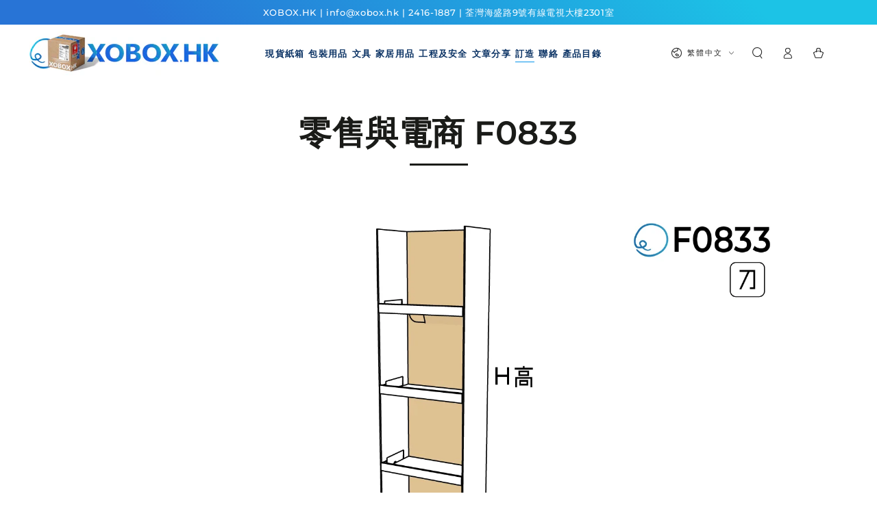

--- FILE ---
content_type: text/html; charset=utf-8
request_url: https://www.xobox.hk/blogs/common-type/f0833
body_size: 33637
content:
<!doctype html>
<html class="no-js" lang="zh-TW">
  
  <head>    
    <meta charset="utf-8">
    <meta http-equiv="X-UA-Compatible" content="IE=edge">
    <meta name="viewport" content="width=device-width,initial-scale=1">
    <meta name="theme-color" content="">
    <link rel="canonical" href="https://www.xobox.hk/blogs/common-type/f0833">
    <link rel="preconnect" href="https://cdn.shopify.com" crossorigin><link rel="icon" type="image/png" href="//www.xobox.hk/cdn/shop/files/faviconPNG-01.png?crop=center&height=32&v=1686648744&width=32"><link rel="preconnect" href="https://fonts.shopifycdn.com" crossorigin><title>
      零售與電商 F0833
 &ndash; XOBOX.HK</title><meta name="description" content="">

<meta property="og:site_name" content="XOBOX.HK">
<meta property="og:url" content="https://www.xobox.hk/blogs/common-type/f0833">
<meta property="og:title" content="零售與電商 F0833">
<meta property="og:type" content="article">
<meta property="og:description" content="XOBOX.HK提供網購服務, 供應各類型紙箱、紙盒, 包括搬屋紙箱, 文件收納紙箱, 郵寄飛機盒, 天地連蓋紙箱等Diecut瓦楞紙製品, 紙料主要有單坑紙, 雙坑紙及叁坑紙, 客人可經我們的XOBOX.HK團隊運送到香港各工商業區及住宅單位。 本公司常備不同大小尺寸的紙箱, 各款紙箱可用於搬家(搬屋)、辨公室使用。
Online purchase in-stock carton boxes for house moving, storage, mailing, express, or custom diecut corrugated paper products. team. Over 250 sizes for choose."><meta property="og:image" content="http://www.xobox.hk/cdn/shop/articles/fefco_5-04.jpg?v=1683942195">
  <meta property="og:image:secure_url" content="https://www.xobox.hk/cdn/shop/articles/fefco_5-04.jpg?v=1683942195">
  <meta property="og:image:width" content="1600">
  <meta property="og:image:height" content="1600"><meta name="twitter:site" content="@XOBOXHK"><meta name="twitter:card" content="summary_large_image">
<meta name="twitter:title" content="零售與電商 F0833">
<meta name="twitter:description" content="XOBOX.HK提供網購服務, 供應各類型紙箱、紙盒, 包括搬屋紙箱, 文件收納紙箱, 郵寄飛機盒, 天地連蓋紙箱等Diecut瓦楞紙製品, 紙料主要有單坑紙, 雙坑紙及叁坑紙, 客人可經我們的XOBOX.HK團隊運送到香港各工商業區及住宅單位。 本公司常備不同大小尺寸的紙箱, 各款紙箱可用於搬家(搬屋)、辨公室使用。
Online purchase in-stock carton boxes for house moving, storage, mailing, express, or custom diecut corrugated paper products. team. Over 250 sizes for choose.">


    <script src="//www.xobox.hk/cdn/shop/t/61/assets/vendor-v4.js" defer="defer"></script>
    <script src="//www.xobox.hk/cdn/shop/t/61/assets/global.js?v=114693984472575845971678672394" defer="defer"></script>

  <!-- Avada Email Marketing Script -->
 

<script>window.AVADA_EM_POPUP_CACHE = 1686732424835;window.AVADA_EM_PUSH_CACHE = 1686732382388;</script>










        <script>
            const date = new Date();
            window.AVADA_EM = window.AVADA_EM || {};
            window.AVADA_EM.template = "article";
            window.AVADA_EM.shopId = 'QaJ4vtseV2KcRYGHbUPV';
            window.AVADA_EM.disablePopupScript = true;
            window.AVADA_EM.disableTrackingScript = true;
            window.AVADA_EM.disablePushScript = true;
            const params = new URL(document.location).searchParams;
            if (params.get('_avde') && params.get('redirectUrl')) {
              window.location.replace(params.get('redirectUrl'));
            }
            window.AVADA_EM.isTrackingEnabled = true;
            window.AVADA_EM.cart = {"note":null,"attributes":{},"original_total_price":0,"total_price":0,"total_discount":0,"total_weight":0.0,"item_count":0,"items":[],"requires_shipping":false,"currency":"HKD","items_subtotal_price":0,"cart_level_discount_applications":[],"checkout_charge_amount":0};
        </script>
  <!-- /Avada Email Marketing Script -->

<script>window.performance && window.performance.mark && window.performance.mark('shopify.content_for_header.start');</script><meta name="google-site-verification" content="9Kb21oO7MupzdzyARdemt1Yx9842vtIDu2GXDhy8fjo">
<meta name="facebook-domain-verification" content="1yqo40oo0a3khu2n0f3iec6e185c8p">
<meta id="shopify-digital-wallet" name="shopify-digital-wallet" content="/7033035/digital_wallets/dialog">
<link rel="alternate" type="application/atom+xml" title="Feed" href="/blogs/common-type.atom" />
<link rel="alternate" hreflang="x-default" href="https://www.xobox.hk/blogs/common-type/f0833">
<link rel="alternate" hreflang="zh-Hant" href="https://www.xobox.hk/blogs/common-type/f0833">
<link rel="alternate" hreflang="en" href="https://www.xobox.hk/en/blogs/common-type/f0833">
<link rel="alternate" hreflang="zh-Hant-HK" href="https://www.xobox.hk/blogs/common-type/f0833">
<script async="async" src="/checkouts/internal/preloads.js?locale=zh-HK"></script>
<script id="shopify-features" type="application/json">{"accessToken":"7f1b18fcce2d7b32d5983852e26ad09c","betas":["rich-media-storefront-analytics"],"domain":"www.xobox.hk","predictiveSearch":false,"shopId":7033035,"locale":"zh-tw"}</script>
<script>var Shopify = Shopify || {};
Shopify.shop = "xobox.myshopify.com";
Shopify.locale = "zh-TW";
Shopify.currency = {"active":"HKD","rate":"1.0"};
Shopify.country = "HK";
Shopify.theme = {"name":"Be Yours 2023 March","id":136648130811,"schema_name":"Be Yours","schema_version":"6.8.0","theme_store_id":null,"role":"main"};
Shopify.theme.handle = "null";
Shopify.theme.style = {"id":null,"handle":null};
Shopify.cdnHost = "www.xobox.hk/cdn";
Shopify.routes = Shopify.routes || {};
Shopify.routes.root = "/";</script>
<script type="module">!function(o){(o.Shopify=o.Shopify||{}).modules=!0}(window);</script>
<script>!function(o){function n(){var o=[];function n(){o.push(Array.prototype.slice.apply(arguments))}return n.q=o,n}var t=o.Shopify=o.Shopify||{};t.loadFeatures=n(),t.autoloadFeatures=n()}(window);</script>
<script id="shop-js-analytics" type="application/json">{"pageType":"article"}</script>
<script defer="defer" async type="module" src="//www.xobox.hk/cdn/shopifycloud/shop-js/modules/v2/client.init-shop-cart-sync_CaiaFhqz.zh-TW.esm.js"></script>
<script defer="defer" async type="module" src="//www.xobox.hk/cdn/shopifycloud/shop-js/modules/v2/chunk.common_D2dUwcVR.esm.js"></script>
<script defer="defer" async type="module" src="//www.xobox.hk/cdn/shopifycloud/shop-js/modules/v2/chunk.modal_CdafGFEy.esm.js"></script>
<script type="module">
  await import("//www.xobox.hk/cdn/shopifycloud/shop-js/modules/v2/client.init-shop-cart-sync_CaiaFhqz.zh-TW.esm.js");
await import("//www.xobox.hk/cdn/shopifycloud/shop-js/modules/v2/chunk.common_D2dUwcVR.esm.js");
await import("//www.xobox.hk/cdn/shopifycloud/shop-js/modules/v2/chunk.modal_CdafGFEy.esm.js");

  window.Shopify.SignInWithShop?.initShopCartSync?.({"fedCMEnabled":true,"windoidEnabled":true});

</script>
<script>(function() {
  var isLoaded = false;
  function asyncLoad() {
    if (isLoaded) return;
    isLoaded = true;
    var urls = ["\/\/social-login.oxiapps.com\/api\/init?shop=xobox.myshopify.com","\/\/d1liekpayvooaz.cloudfront.net\/apps\/customizery\/customizery.js?shop=xobox.myshopify.com","https:\/\/a.mailmunch.co\/widgets\/site-745300-d82a691f6265989e77941ea61a62a6867350ec8d.js?shop=xobox.myshopify.com","https:\/\/whatschat.shopiapps.in\/script\/sp-whatsapp-app.js?version=1.0\u0026shop=xobox.myshopify.com"];
    for (var i = 0; i < urls.length; i++) {
      var s = document.createElement('script');
      s.type = 'text/javascript';
      s.async = true;
      s.src = urls[i];
      var x = document.getElementsByTagName('script')[0];
      x.parentNode.insertBefore(s, x);
    }
  };
  if(window.attachEvent) {
    window.attachEvent('onload', asyncLoad);
  } else {
    window.addEventListener('load', asyncLoad, false);
  }
})();</script>
<script id="__st">var __st={"a":7033035,"offset":28800,"reqid":"a43dffac-0b6b-41e2-ab05-1701af41c8f1-1769460192","pageurl":"www.xobox.hk\/blogs\/common-type\/f0833","s":"articles-589408207099","u":"f8304474d979","p":"article","rtyp":"article","rid":589408207099};</script>
<script>window.ShopifyPaypalV4VisibilityTracking = true;</script>
<script id="captcha-bootstrap">!function(){'use strict';const t='contact',e='account',n='new_comment',o=[[t,t],['blogs',n],['comments',n],[t,'customer']],c=[[e,'customer_login'],[e,'guest_login'],[e,'recover_customer_password'],[e,'create_customer']],r=t=>t.map((([t,e])=>`form[action*='/${t}']:not([data-nocaptcha='true']) input[name='form_type'][value='${e}']`)).join(','),a=t=>()=>t?[...document.querySelectorAll(t)].map((t=>t.form)):[];function s(){const t=[...o],e=r(t);return a(e)}const i='password',u='form_key',d=['recaptcha-v3-token','g-recaptcha-response','h-captcha-response',i],f=()=>{try{return window.sessionStorage}catch{return}},m='__shopify_v',_=t=>t.elements[u];function p(t,e,n=!1){try{const o=window.sessionStorage,c=JSON.parse(o.getItem(e)),{data:r}=function(t){const{data:e,action:n}=t;return t[m]||n?{data:e,action:n}:{data:t,action:n}}(c);for(const[e,n]of Object.entries(r))t.elements[e]&&(t.elements[e].value=n);n&&o.removeItem(e)}catch(o){console.error('form repopulation failed',{error:o})}}const l='form_type',E='cptcha';function T(t){t.dataset[E]=!0}const w=window,h=w.document,L='Shopify',v='ce_forms',y='captcha';let A=!1;((t,e)=>{const n=(g='f06e6c50-85a8-45c8-87d0-21a2b65856fe',I='https://cdn.shopify.com/shopifycloud/storefront-forms-hcaptcha/ce_storefront_forms_captcha_hcaptcha.v1.5.2.iife.js',D={infoText:'已受到 hCaptcha 保護',privacyText:'隱私',termsText:'條款'},(t,e,n)=>{const o=w[L][v],c=o.bindForm;if(c)return c(t,g,e,D).then(n);var r;o.q.push([[t,g,e,D],n]),r=I,A||(h.body.append(Object.assign(h.createElement('script'),{id:'captcha-provider',async:!0,src:r})),A=!0)});var g,I,D;w[L]=w[L]||{},w[L][v]=w[L][v]||{},w[L][v].q=[],w[L][y]=w[L][y]||{},w[L][y].protect=function(t,e){n(t,void 0,e),T(t)},Object.freeze(w[L][y]),function(t,e,n,w,h,L){const[v,y,A,g]=function(t,e,n){const i=e?o:[],u=t?c:[],d=[...i,...u],f=r(d),m=r(i),_=r(d.filter((([t,e])=>n.includes(e))));return[a(f),a(m),a(_),s()]}(w,h,L),I=t=>{const e=t.target;return e instanceof HTMLFormElement?e:e&&e.form},D=t=>v().includes(t);t.addEventListener('submit',(t=>{const e=I(t);if(!e)return;const n=D(e)&&!e.dataset.hcaptchaBound&&!e.dataset.recaptchaBound,o=_(e),c=g().includes(e)&&(!o||!o.value);(n||c)&&t.preventDefault(),c&&!n&&(function(t){try{if(!f())return;!function(t){const e=f();if(!e)return;const n=_(t);if(!n)return;const o=n.value;o&&e.removeItem(o)}(t);const e=Array.from(Array(32),(()=>Math.random().toString(36)[2])).join('');!function(t,e){_(t)||t.append(Object.assign(document.createElement('input'),{type:'hidden',name:u})),t.elements[u].value=e}(t,e),function(t,e){const n=f();if(!n)return;const o=[...t.querySelectorAll(`input[type='${i}']`)].map((({name:t})=>t)),c=[...d,...o],r={};for(const[a,s]of new FormData(t).entries())c.includes(a)||(r[a]=s);n.setItem(e,JSON.stringify({[m]:1,action:t.action,data:r}))}(t,e)}catch(e){console.error('failed to persist form',e)}}(e),e.submit())}));const S=(t,e)=>{t&&!t.dataset[E]&&(n(t,e.some((e=>e===t))),T(t))};for(const o of['focusin','change'])t.addEventListener(o,(t=>{const e=I(t);D(e)&&S(e,y())}));const B=e.get('form_key'),M=e.get(l),P=B&&M;t.addEventListener('DOMContentLoaded',(()=>{const t=y();if(P)for(const e of t)e.elements[l].value===M&&p(e,B);[...new Set([...A(),...v().filter((t=>'true'===t.dataset.shopifyCaptcha))])].forEach((e=>S(e,t)))}))}(h,new URLSearchParams(w.location.search),n,t,e,['guest_login'])})(!0,!0)}();</script>
<script integrity="sha256-4kQ18oKyAcykRKYeNunJcIwy7WH5gtpwJnB7kiuLZ1E=" data-source-attribution="shopify.loadfeatures" defer="defer" src="//www.xobox.hk/cdn/shopifycloud/storefront/assets/storefront/load_feature-a0a9edcb.js" crossorigin="anonymous"></script>
<script data-source-attribution="shopify.dynamic_checkout.dynamic.init">var Shopify=Shopify||{};Shopify.PaymentButton=Shopify.PaymentButton||{isStorefrontPortableWallets:!0,init:function(){window.Shopify.PaymentButton.init=function(){};var t=document.createElement("script");t.src="https://www.xobox.hk/cdn/shopifycloud/portable-wallets/latest/portable-wallets.zh-tw.js",t.type="module",document.head.appendChild(t)}};
</script>
<script data-source-attribution="shopify.dynamic_checkout.buyer_consent">
  function portableWalletsHideBuyerConsent(e){var t=document.getElementById("shopify-buyer-consent"),n=document.getElementById("shopify-subscription-policy-button");t&&n&&(t.classList.add("hidden"),t.setAttribute("aria-hidden","true"),n.removeEventListener("click",e))}function portableWalletsShowBuyerConsent(e){var t=document.getElementById("shopify-buyer-consent"),n=document.getElementById("shopify-subscription-policy-button");t&&n&&(t.classList.remove("hidden"),t.removeAttribute("aria-hidden"),n.addEventListener("click",e))}window.Shopify?.PaymentButton&&(window.Shopify.PaymentButton.hideBuyerConsent=portableWalletsHideBuyerConsent,window.Shopify.PaymentButton.showBuyerConsent=portableWalletsShowBuyerConsent);
</script>
<script data-source-attribution="shopify.dynamic_checkout.cart.bootstrap">document.addEventListener("DOMContentLoaded",(function(){function t(){return document.querySelector("shopify-accelerated-checkout-cart, shopify-accelerated-checkout")}if(t())Shopify.PaymentButton.init();else{new MutationObserver((function(e,n){t()&&(Shopify.PaymentButton.init(),n.disconnect())})).observe(document.body,{childList:!0,subtree:!0})}}));
</script>
<script id="sections-script" data-sections="header,footer" defer="defer" src="//www.xobox.hk/cdn/shop/t/61/compiled_assets/scripts.js?v=38330"></script>
<script>window.performance && window.performance.mark && window.performance.mark('shopify.content_for_header.end');</script>

<style data-shopify>@font-face {
  font-family: Montserrat;
  font-weight: 500;
  font-style: normal;
  font-display: swap;
  src: url("//www.xobox.hk/cdn/fonts/montserrat/montserrat_n5.07ef3781d9c78c8b93c98419da7ad4fbeebb6635.woff2") format("woff2"),
       url("//www.xobox.hk/cdn/fonts/montserrat/montserrat_n5.adf9b4bd8b0e4f55a0b203cdd84512667e0d5e4d.woff") format("woff");
}

  @font-face {
  font-family: Montserrat;
  font-weight: 600;
  font-style: normal;
  font-display: swap;
  src: url("//www.xobox.hk/cdn/fonts/montserrat/montserrat_n6.1326b3e84230700ef15b3a29fb520639977513e0.woff2") format("woff2"),
       url("//www.xobox.hk/cdn/fonts/montserrat/montserrat_n6.652f051080eb14192330daceed8cd53dfdc5ead9.woff") format("woff");
}

  @font-face {
  font-family: Montserrat;
  font-weight: 500;
  font-style: italic;
  font-display: swap;
  src: url("//www.xobox.hk/cdn/fonts/montserrat/montserrat_i5.d3a783eb0cc26f2fda1e99d1dfec3ebaea1dc164.woff2") format("woff2"),
       url("//www.xobox.hk/cdn/fonts/montserrat/montserrat_i5.76d414ea3d56bb79ef992a9c62dce2e9063bc062.woff") format("woff");
}

  @font-face {
  font-family: Montserrat;
  font-weight: 600;
  font-style: italic;
  font-display: swap;
  src: url("//www.xobox.hk/cdn/fonts/montserrat/montserrat_i6.e90155dd2f004112a61c0322d66d1f59dadfa84b.woff2") format("woff2"),
       url("//www.xobox.hk/cdn/fonts/montserrat/montserrat_i6.41470518d8e9d7f1bcdd29a447c2397e5393943f.woff") format("woff");
}

  @font-face {
  font-family: Montserrat;
  font-weight: 600;
  font-style: normal;
  font-display: swap;
  src: url("//www.xobox.hk/cdn/fonts/montserrat/montserrat_n6.1326b3e84230700ef15b3a29fb520639977513e0.woff2") format("woff2"),
       url("//www.xobox.hk/cdn/fonts/montserrat/montserrat_n6.652f051080eb14192330daceed8cd53dfdc5ead9.woff") format("woff");
}

  @font-face {
  font-family: Montserrat;
  font-weight: 600;
  font-style: normal;
  font-display: swap;
  src: url("//www.xobox.hk/cdn/fonts/montserrat/montserrat_n6.1326b3e84230700ef15b3a29fb520639977513e0.woff2") format("woff2"),
       url("//www.xobox.hk/cdn/fonts/montserrat/montserrat_n6.652f051080eb14192330daceed8cd53dfdc5ead9.woff") format("woff");
}


  :root {
    --be-yours-version: "6.8.0";
    --font-body-family: Montserrat, sans-serif;
    --font-body-style: normal;
    --font-body-weight: 500;

    --font-heading-family: Montserrat, sans-serif;
    --font-heading-style: normal;
    --font-heading-weight: 600;

    --font-body-scale: 0.85;
    --font-heading-scale: 0.9411764705882353;

    --font-navigation-family: var(--font-body-family);
    --font-navigation-size: 13px;
    --font-navigation-weight: var(--font-body-weight);
    --font-button-family: var(--font-body-family);
    --font-button-size: 12px;
    --font-button-baseline: 0rem;
    --font-price-family: var(--font-body-family);
    --font-price-scale: var(--font-body-scale);

    --color-base-text: 33, 35, 38;
    --color-base-background: 255, 255, 255;
    --color-base-solid-button-labels: 255, 255, 255;
    --color-base-outline-button-labels: 26, 27, 24;
    --color-base-accent: 5, 148, 235;
    --color-base-heading: 26, 27, 24;
    --color-base-border: 210, 213, 217;
    --color-placeholder: 243, 251, 255;
    --color-overlay: 33, 35, 38;
    --color-keyboard-focus: 135, 173, 245;
    --color-shadow: 168, 232, 226;
    --shadow-opacity: 1;

    --color-background-dark: 235, 235, 235;
    --color-price: #1a1b18;
    --color-sale-price: #d72c0d;
    --color-reviews: #ffb503;
    --color-critical: #d72c0d;
    --color-success: #008060;

    --payment-terms-background-color: #ffffff;
    --page-width: 160rem;
    --page-width-margin: 0rem;

    --card-color-scheme: var(--color-placeholder);
    --card-text-alignment: center;
    --card-flex-alignment: center;
    --card-image-padding: 0px;
    --card-border-width: 0px;
    --card-radius: 4px;
    --card-shadow-horizontal-offset: 0px;
    --card-shadow-vertical-offset: 0px;
    
    --button-radius: 4px;
    --button-border-width: 4px;
    --button-shadow-horizontal-offset: 4px;
    --button-shadow-vertical-offset: 4px;

    --spacing-sections-desktop: 0px;
    --spacing-sections-mobile: 0px;
  }

  *,
  *::before,
  *::after {
    box-sizing: inherit;
  }

  html {
    box-sizing: border-box;
    font-size: calc(var(--font-body-scale) * 62.5%);
    height: 100%;
  }

  body {
    min-height: 100%;
    margin: 0;
    font-size: 1.5rem;
    letter-spacing: 0.06rem;
    line-height: calc(1 + 0.8 / var(--font-body-scale));
    font-family: var(--font-body-family);
    font-style: var(--font-body-style);
    font-weight: var(--font-body-weight);
  }

  @media screen and (min-width: 750px) {
    body {
      font-size: 1.6rem;
    }
  }</style><link href="//www.xobox.hk/cdn/shop/t/61/assets/base.css?v=173136516551230930521689049747" rel="stylesheet" type="text/css" media="all" /><link rel="preload" as="font" href="//www.xobox.hk/cdn/fonts/montserrat/montserrat_n5.07ef3781d9c78c8b93c98419da7ad4fbeebb6635.woff2" type="font/woff2" crossorigin><link rel="preload" as="font" href="//www.xobox.hk/cdn/fonts/montserrat/montserrat_n6.1326b3e84230700ef15b3a29fb520639977513e0.woff2" type="font/woff2" crossorigin><link rel="stylesheet" href="//www.xobox.hk/cdn/shop/t/61/assets/component-predictive-search.css?v=73479250837094754801678672394" media="print" onload="this.media='all'"><link rel="stylesheet" href="//www.xobox.hk/cdn/shop/t/61/assets/component-color-swatches.css?v=128638073195889574301678672393" media="print" onload="this.media='all'"><script>document.documentElement.className = document.documentElement.className.replace('no-js', 'js');</script>

    <!-- Google Tag Manager -->
    <script>(function(w,d,s,l,i){w[l]=w[l]||[];w[l].push({'gtm.start':
    new Date().getTime(),event:'gtm.js'});var f=d.getElementsByTagName(s)[0],
    j=d.createElement(s),dl=l!='dataLayer'?'&l='+l:'';j.async=true;j.src=
    'https://www.googletagmanager.com/gtm.js?id='+i+dl;f.parentNode.insertBefore(j,f);
    })(window,document,'script','dataLayer','GTM-5ZRSHJQ');</script>
    <!-- End Google Tag Manager -->

  <!-- BEGIN app block: shopify://apps/also-bought/blocks/app-embed-block/b94b27b4-738d-4d92-9e60-43c22d1da3f2 --><script>
    window.codeblackbelt = window.codeblackbelt || {};
    window.codeblackbelt.shop = window.codeblackbelt.shop || 'xobox.myshopify.com';
    </script><script src="//cdn.codeblackbelt.com/widgets/also-bought/bootstrap.min.js?version=2026012704+0800" async></script>
<!-- END app block --><link href="https://monorail-edge.shopifysvc.com" rel="dns-prefetch">
<script>(function(){if ("sendBeacon" in navigator && "performance" in window) {try {var session_token_from_headers = performance.getEntriesByType('navigation')[0].serverTiming.find(x => x.name == '_s').description;} catch {var session_token_from_headers = undefined;}var session_cookie_matches = document.cookie.match(/_shopify_s=([^;]*)/);var session_token_from_cookie = session_cookie_matches && session_cookie_matches.length === 2 ? session_cookie_matches[1] : "";var session_token = session_token_from_headers || session_token_from_cookie || "";function handle_abandonment_event(e) {var entries = performance.getEntries().filter(function(entry) {return /monorail-edge.shopifysvc.com/.test(entry.name);});if (!window.abandonment_tracked && entries.length === 0) {window.abandonment_tracked = true;var currentMs = Date.now();var navigation_start = performance.timing.navigationStart;var payload = {shop_id: 7033035,url: window.location.href,navigation_start,duration: currentMs - navigation_start,session_token,page_type: "article"};window.navigator.sendBeacon("https://monorail-edge.shopifysvc.com/v1/produce", JSON.stringify({schema_id: "online_store_buyer_site_abandonment/1.1",payload: payload,metadata: {event_created_at_ms: currentMs,event_sent_at_ms: currentMs}}));}}window.addEventListener('pagehide', handle_abandonment_event);}}());</script>
<script id="web-pixels-manager-setup">(function e(e,d,r,n,o){if(void 0===o&&(o={}),!Boolean(null===(a=null===(i=window.Shopify)||void 0===i?void 0:i.analytics)||void 0===a?void 0:a.replayQueue)){var i,a;window.Shopify=window.Shopify||{};var t=window.Shopify;t.analytics=t.analytics||{};var s=t.analytics;s.replayQueue=[],s.publish=function(e,d,r){return s.replayQueue.push([e,d,r]),!0};try{self.performance.mark("wpm:start")}catch(e){}var l=function(){var e={modern:/Edge?\/(1{2}[4-9]|1[2-9]\d|[2-9]\d{2}|\d{4,})\.\d+(\.\d+|)|Firefox\/(1{2}[4-9]|1[2-9]\d|[2-9]\d{2}|\d{4,})\.\d+(\.\d+|)|Chrom(ium|e)\/(9{2}|\d{3,})\.\d+(\.\d+|)|(Maci|X1{2}).+ Version\/(15\.\d+|(1[6-9]|[2-9]\d|\d{3,})\.\d+)([,.]\d+|)( \(\w+\)|)( Mobile\/\w+|) Safari\/|Chrome.+OPR\/(9{2}|\d{3,})\.\d+\.\d+|(CPU[ +]OS|iPhone[ +]OS|CPU[ +]iPhone|CPU IPhone OS|CPU iPad OS)[ +]+(15[._]\d+|(1[6-9]|[2-9]\d|\d{3,})[._]\d+)([._]\d+|)|Android:?[ /-](13[3-9]|1[4-9]\d|[2-9]\d{2}|\d{4,})(\.\d+|)(\.\d+|)|Android.+Firefox\/(13[5-9]|1[4-9]\d|[2-9]\d{2}|\d{4,})\.\d+(\.\d+|)|Android.+Chrom(ium|e)\/(13[3-9]|1[4-9]\d|[2-9]\d{2}|\d{4,})\.\d+(\.\d+|)|SamsungBrowser\/([2-9]\d|\d{3,})\.\d+/,legacy:/Edge?\/(1[6-9]|[2-9]\d|\d{3,})\.\d+(\.\d+|)|Firefox\/(5[4-9]|[6-9]\d|\d{3,})\.\d+(\.\d+|)|Chrom(ium|e)\/(5[1-9]|[6-9]\d|\d{3,})\.\d+(\.\d+|)([\d.]+$|.*Safari\/(?![\d.]+ Edge\/[\d.]+$))|(Maci|X1{2}).+ Version\/(10\.\d+|(1[1-9]|[2-9]\d|\d{3,})\.\d+)([,.]\d+|)( \(\w+\)|)( Mobile\/\w+|) Safari\/|Chrome.+OPR\/(3[89]|[4-9]\d|\d{3,})\.\d+\.\d+|(CPU[ +]OS|iPhone[ +]OS|CPU[ +]iPhone|CPU IPhone OS|CPU iPad OS)[ +]+(10[._]\d+|(1[1-9]|[2-9]\d|\d{3,})[._]\d+)([._]\d+|)|Android:?[ /-](13[3-9]|1[4-9]\d|[2-9]\d{2}|\d{4,})(\.\d+|)(\.\d+|)|Mobile Safari.+OPR\/([89]\d|\d{3,})\.\d+\.\d+|Android.+Firefox\/(13[5-9]|1[4-9]\d|[2-9]\d{2}|\d{4,})\.\d+(\.\d+|)|Android.+Chrom(ium|e)\/(13[3-9]|1[4-9]\d|[2-9]\d{2}|\d{4,})\.\d+(\.\d+|)|Android.+(UC? ?Browser|UCWEB|U3)[ /]?(15\.([5-9]|\d{2,})|(1[6-9]|[2-9]\d|\d{3,})\.\d+)\.\d+|SamsungBrowser\/(5\.\d+|([6-9]|\d{2,})\.\d+)|Android.+MQ{2}Browser\/(14(\.(9|\d{2,})|)|(1[5-9]|[2-9]\d|\d{3,})(\.\d+|))(\.\d+|)|K[Aa][Ii]OS\/(3\.\d+|([4-9]|\d{2,})\.\d+)(\.\d+|)/},d=e.modern,r=e.legacy,n=navigator.userAgent;return n.match(d)?"modern":n.match(r)?"legacy":"unknown"}(),u="modern"===l?"modern":"legacy",c=(null!=n?n:{modern:"",legacy:""})[u],f=function(e){return[e.baseUrl,"/wpm","/b",e.hashVersion,"modern"===e.buildTarget?"m":"l",".js"].join("")}({baseUrl:d,hashVersion:r,buildTarget:u}),m=function(e){var d=e.version,r=e.bundleTarget,n=e.surface,o=e.pageUrl,i=e.monorailEndpoint;return{emit:function(e){var a=e.status,t=e.errorMsg,s=(new Date).getTime(),l=JSON.stringify({metadata:{event_sent_at_ms:s},events:[{schema_id:"web_pixels_manager_load/3.1",payload:{version:d,bundle_target:r,page_url:o,status:a,surface:n,error_msg:t},metadata:{event_created_at_ms:s}}]});if(!i)return console&&console.warn&&console.warn("[Web Pixels Manager] No Monorail endpoint provided, skipping logging."),!1;try{return self.navigator.sendBeacon.bind(self.navigator)(i,l)}catch(e){}var u=new XMLHttpRequest;try{return u.open("POST",i,!0),u.setRequestHeader("Content-Type","text/plain"),u.send(l),!0}catch(e){return console&&console.warn&&console.warn("[Web Pixels Manager] Got an unhandled error while logging to Monorail."),!1}}}}({version:r,bundleTarget:l,surface:e.surface,pageUrl:self.location.href,monorailEndpoint:e.monorailEndpoint});try{o.browserTarget=l,function(e){var d=e.src,r=e.async,n=void 0===r||r,o=e.onload,i=e.onerror,a=e.sri,t=e.scriptDataAttributes,s=void 0===t?{}:t,l=document.createElement("script"),u=document.querySelector("head"),c=document.querySelector("body");if(l.async=n,l.src=d,a&&(l.integrity=a,l.crossOrigin="anonymous"),s)for(var f in s)if(Object.prototype.hasOwnProperty.call(s,f))try{l.dataset[f]=s[f]}catch(e){}if(o&&l.addEventListener("load",o),i&&l.addEventListener("error",i),u)u.appendChild(l);else{if(!c)throw new Error("Did not find a head or body element to append the script");c.appendChild(l)}}({src:f,async:!0,onload:function(){if(!function(){var e,d;return Boolean(null===(d=null===(e=window.Shopify)||void 0===e?void 0:e.analytics)||void 0===d?void 0:d.initialized)}()){var d=window.webPixelsManager.init(e)||void 0;if(d){var r=window.Shopify.analytics;r.replayQueue.forEach((function(e){var r=e[0],n=e[1],o=e[2];d.publishCustomEvent(r,n,o)})),r.replayQueue=[],r.publish=d.publishCustomEvent,r.visitor=d.visitor,r.initialized=!0}}},onerror:function(){return m.emit({status:"failed",errorMsg:"".concat(f," has failed to load")})},sri:function(e){var d=/^sha384-[A-Za-z0-9+/=]+$/;return"string"==typeof e&&d.test(e)}(c)?c:"",scriptDataAttributes:o}),m.emit({status:"loading"})}catch(e){m.emit({status:"failed",errorMsg:(null==e?void 0:e.message)||"Unknown error"})}}})({shopId: 7033035,storefrontBaseUrl: "https://www.xobox.hk",extensionsBaseUrl: "https://extensions.shopifycdn.com/cdn/shopifycloud/web-pixels-manager",monorailEndpoint: "https://monorail-edge.shopifysvc.com/unstable/produce_batch",surface: "storefront-renderer",enabledBetaFlags: ["2dca8a86"],webPixelsConfigList: [{"id":"471236859","configuration":"{\"config\":\"{\\\"google_tag_ids\\\":[\\\"G-7BDFXVGYZC\\\",\\\"AW-1064672568\\\",\\\"GT-NBQQMBL\\\"],\\\"target_country\\\":\\\"HK\\\",\\\"gtag_events\\\":[{\\\"type\\\":\\\"begin_checkout\\\",\\\"action_label\\\":[\\\"G-7BDFXVGYZC\\\",\\\"AW-1064672568\\\/qjzOCOrYm8QBELi61vsD\\\"]},{\\\"type\\\":\\\"search\\\",\\\"action_label\\\":[\\\"G-7BDFXVGYZC\\\",\\\"AW-1064672568\\\/k21SCO3Ym8QBELi61vsD\\\"]},{\\\"type\\\":\\\"view_item\\\",\\\"action_label\\\":[\\\"G-7BDFXVGYZC\\\",\\\"AW-1064672568\\\/y4j1COTYm8QBELi61vsD\\\",\\\"MC-FVBGFLJ16H\\\"]},{\\\"type\\\":\\\"purchase\\\",\\\"action_label\\\":[\\\"G-7BDFXVGYZC\\\",\\\"AW-1064672568\\\/JM0yCOHYm8QBELi61vsD\\\",\\\"MC-FVBGFLJ16H\\\",\\\"AW-1064672568\\\/ASlwCJiz2sIbELi61vsD\\\"]},{\\\"type\\\":\\\"page_view\\\",\\\"action_label\\\":[\\\"G-7BDFXVGYZC\\\",\\\"AW-1064672568\\\/GK1gCN7Ym8QBELi61vsD\\\",\\\"MC-FVBGFLJ16H\\\"]},{\\\"type\\\":\\\"add_payment_info\\\",\\\"action_label\\\":[\\\"G-7BDFXVGYZC\\\",\\\"AW-1064672568\\\/dhNWCPDYm8QBELi61vsD\\\"]},{\\\"type\\\":\\\"add_to_cart\\\",\\\"action_label\\\":[\\\"G-7BDFXVGYZC\\\",\\\"AW-1064672568\\\/CbPKCOfYm8QBELi61vsD\\\"]}],\\\"enable_monitoring_mode\\\":false}\"}","eventPayloadVersion":"v1","runtimeContext":"OPEN","scriptVersion":"b2a88bafab3e21179ed38636efcd8a93","type":"APP","apiClientId":1780363,"privacyPurposes":[],"dataSharingAdjustments":{"protectedCustomerApprovalScopes":["read_customer_address","read_customer_email","read_customer_name","read_customer_personal_data","read_customer_phone"]}},{"id":"209387771","configuration":"{\"pixel_id\":\"1822205508068702\",\"pixel_type\":\"facebook_pixel\",\"metaapp_system_user_token\":\"-\"}","eventPayloadVersion":"v1","runtimeContext":"OPEN","scriptVersion":"ca16bc87fe92b6042fbaa3acc2fbdaa6","type":"APP","apiClientId":2329312,"privacyPurposes":["ANALYTICS","MARKETING","SALE_OF_DATA"],"dataSharingAdjustments":{"protectedCustomerApprovalScopes":["read_customer_address","read_customer_email","read_customer_name","read_customer_personal_data","read_customer_phone"]}},{"id":"shopify-app-pixel","configuration":"{}","eventPayloadVersion":"v1","runtimeContext":"STRICT","scriptVersion":"0450","apiClientId":"shopify-pixel","type":"APP","privacyPurposes":["ANALYTICS","MARKETING"]},{"id":"shopify-custom-pixel","eventPayloadVersion":"v1","runtimeContext":"LAX","scriptVersion":"0450","apiClientId":"shopify-pixel","type":"CUSTOM","privacyPurposes":["ANALYTICS","MARKETING"]}],isMerchantRequest: false,initData: {"shop":{"name":"XOBOX.HK","paymentSettings":{"currencyCode":"HKD"},"myshopifyDomain":"xobox.myshopify.com","countryCode":"HK","storefrontUrl":"https:\/\/www.xobox.hk"},"customer":null,"cart":null,"checkout":null,"productVariants":[],"purchasingCompany":null},},"https://www.xobox.hk/cdn","fcfee988w5aeb613cpc8e4bc33m6693e112",{"modern":"","legacy":""},{"shopId":"7033035","storefrontBaseUrl":"https:\/\/www.xobox.hk","extensionBaseUrl":"https:\/\/extensions.shopifycdn.com\/cdn\/shopifycloud\/web-pixels-manager","surface":"storefront-renderer","enabledBetaFlags":"[\"2dca8a86\"]","isMerchantRequest":"false","hashVersion":"fcfee988w5aeb613cpc8e4bc33m6693e112","publish":"custom","events":"[[\"page_viewed\",{}]]"});</script><script>
  window.ShopifyAnalytics = window.ShopifyAnalytics || {};
  window.ShopifyAnalytics.meta = window.ShopifyAnalytics.meta || {};
  window.ShopifyAnalytics.meta.currency = 'HKD';
  var meta = {"page":{"pageType":"article","resourceType":"article","resourceId":589408207099,"requestId":"a43dffac-0b6b-41e2-ab05-1701af41c8f1-1769460192"}};
  for (var attr in meta) {
    window.ShopifyAnalytics.meta[attr] = meta[attr];
  }
</script>
<script class="analytics">
  (function () {
    var customDocumentWrite = function(content) {
      var jquery = null;

      if (window.jQuery) {
        jquery = window.jQuery;
      } else if (window.Checkout && window.Checkout.$) {
        jquery = window.Checkout.$;
      }

      if (jquery) {
        jquery('body').append(content);
      }
    };

    var hasLoggedConversion = function(token) {
      if (token) {
        return document.cookie.indexOf('loggedConversion=' + token) !== -1;
      }
      return false;
    }

    var setCookieIfConversion = function(token) {
      if (token) {
        var twoMonthsFromNow = new Date(Date.now());
        twoMonthsFromNow.setMonth(twoMonthsFromNow.getMonth() + 2);

        document.cookie = 'loggedConversion=' + token + '; expires=' + twoMonthsFromNow;
      }
    }

    var trekkie = window.ShopifyAnalytics.lib = window.trekkie = window.trekkie || [];
    if (trekkie.integrations) {
      return;
    }
    trekkie.methods = [
      'identify',
      'page',
      'ready',
      'track',
      'trackForm',
      'trackLink'
    ];
    trekkie.factory = function(method) {
      return function() {
        var args = Array.prototype.slice.call(arguments);
        args.unshift(method);
        trekkie.push(args);
        return trekkie;
      };
    };
    for (var i = 0; i < trekkie.methods.length; i++) {
      var key = trekkie.methods[i];
      trekkie[key] = trekkie.factory(key);
    }
    trekkie.load = function(config) {
      trekkie.config = config || {};
      trekkie.config.initialDocumentCookie = document.cookie;
      var first = document.getElementsByTagName('script')[0];
      var script = document.createElement('script');
      script.type = 'text/javascript';
      script.onerror = function(e) {
        var scriptFallback = document.createElement('script');
        scriptFallback.type = 'text/javascript';
        scriptFallback.onerror = function(error) {
                var Monorail = {
      produce: function produce(monorailDomain, schemaId, payload) {
        var currentMs = new Date().getTime();
        var event = {
          schema_id: schemaId,
          payload: payload,
          metadata: {
            event_created_at_ms: currentMs,
            event_sent_at_ms: currentMs
          }
        };
        return Monorail.sendRequest("https://" + monorailDomain + "/v1/produce", JSON.stringify(event));
      },
      sendRequest: function sendRequest(endpointUrl, payload) {
        // Try the sendBeacon API
        if (window && window.navigator && typeof window.navigator.sendBeacon === 'function' && typeof window.Blob === 'function' && !Monorail.isIos12()) {
          var blobData = new window.Blob([payload], {
            type: 'text/plain'
          });

          if (window.navigator.sendBeacon(endpointUrl, blobData)) {
            return true;
          } // sendBeacon was not successful

        } // XHR beacon

        var xhr = new XMLHttpRequest();

        try {
          xhr.open('POST', endpointUrl);
          xhr.setRequestHeader('Content-Type', 'text/plain');
          xhr.send(payload);
        } catch (e) {
          console.log(e);
        }

        return false;
      },
      isIos12: function isIos12() {
        return window.navigator.userAgent.lastIndexOf('iPhone; CPU iPhone OS 12_') !== -1 || window.navigator.userAgent.lastIndexOf('iPad; CPU OS 12_') !== -1;
      }
    };
    Monorail.produce('monorail-edge.shopifysvc.com',
      'trekkie_storefront_load_errors/1.1',
      {shop_id: 7033035,
      theme_id: 136648130811,
      app_name: "storefront",
      context_url: window.location.href,
      source_url: "//www.xobox.hk/cdn/s/trekkie.storefront.a804e9514e4efded663580eddd6991fcc12b5451.min.js"});

        };
        scriptFallback.async = true;
        scriptFallback.src = '//www.xobox.hk/cdn/s/trekkie.storefront.a804e9514e4efded663580eddd6991fcc12b5451.min.js';
        first.parentNode.insertBefore(scriptFallback, first);
      };
      script.async = true;
      script.src = '//www.xobox.hk/cdn/s/trekkie.storefront.a804e9514e4efded663580eddd6991fcc12b5451.min.js';
      first.parentNode.insertBefore(script, first);
    };
    trekkie.load(
      {"Trekkie":{"appName":"storefront","development":false,"defaultAttributes":{"shopId":7033035,"isMerchantRequest":null,"themeId":136648130811,"themeCityHash":"3082033711536306366","contentLanguage":"zh-TW","currency":"HKD","eventMetadataId":"9f9e0f8b-a419-486c-8e71-68e39221ae2c"},"isServerSideCookieWritingEnabled":true,"monorailRegion":"shop_domain","enabledBetaFlags":["65f19447"]},"Session Attribution":{},"S2S":{"facebookCapiEnabled":false,"source":"trekkie-storefront-renderer","apiClientId":580111}}
    );

    var loaded = false;
    trekkie.ready(function() {
      if (loaded) return;
      loaded = true;

      window.ShopifyAnalytics.lib = window.trekkie;

      var originalDocumentWrite = document.write;
      document.write = customDocumentWrite;
      try { window.ShopifyAnalytics.merchantGoogleAnalytics.call(this); } catch(error) {};
      document.write = originalDocumentWrite;

      window.ShopifyAnalytics.lib.page(null,{"pageType":"article","resourceType":"article","resourceId":589408207099,"requestId":"a43dffac-0b6b-41e2-ab05-1701af41c8f1-1769460192","shopifyEmitted":true});

      var match = window.location.pathname.match(/checkouts\/(.+)\/(thank_you|post_purchase)/)
      var token = match? match[1]: undefined;
      if (!hasLoggedConversion(token)) {
        setCookieIfConversion(token);
        
      }
    });


        var eventsListenerScript = document.createElement('script');
        eventsListenerScript.async = true;
        eventsListenerScript.src = "//www.xobox.hk/cdn/shopifycloud/storefront/assets/shop_events_listener-3da45d37.js";
        document.getElementsByTagName('head')[0].appendChild(eventsListenerScript);

})();</script>
  <script>
  if (!window.ga || (window.ga && typeof window.ga !== 'function')) {
    window.ga = function ga() {
      (window.ga.q = window.ga.q || []).push(arguments);
      if (window.Shopify && window.Shopify.analytics && typeof window.Shopify.analytics.publish === 'function') {
        window.Shopify.analytics.publish("ga_stub_called", {}, {sendTo: "google_osp_migration"});
      }
      console.error("Shopify's Google Analytics stub called with:", Array.from(arguments), "\nSee https://help.shopify.com/manual/promoting-marketing/pixels/pixel-migration#google for more information.");
    };
    if (window.Shopify && window.Shopify.analytics && typeof window.Shopify.analytics.publish === 'function') {
      window.Shopify.analytics.publish("ga_stub_initialized", {}, {sendTo: "google_osp_migration"});
    }
  }
</script>
<script
  defer
  src="https://www.xobox.hk/cdn/shopifycloud/perf-kit/shopify-perf-kit-3.0.4.min.js"
  data-application="storefront-renderer"
  data-shop-id="7033035"
  data-render-region="gcp-us-east1"
  data-page-type="article"
  data-theme-instance-id="136648130811"
  data-theme-name="Be Yours"
  data-theme-version="6.8.0"
  data-monorail-region="shop_domain"
  data-resource-timing-sampling-rate="10"
  data-shs="true"
  data-shs-beacon="true"
  data-shs-export-with-fetch="true"
  data-shs-logs-sample-rate="1"
  data-shs-beacon-endpoint="https://www.xobox.hk/api/collect"
></script>
</head>
    
  <body class="template-article" data-animate-image data-lazy-image data-heading-capitalize data-heading-center data-price-superscript data-button-round>
    <!-- Google Tag Manager (noscript) -->
    <noscript><iframe src="https://www.googletagmanager.com/ns.html?id=GTM-5ZRSHJQ"
    height="0" width="0" style="display:none;visibility:hidden"></iframe></noscript>
    <!-- End Google Tag Manager (noscript) -->

    <!-- Top Notification by Seanz -->
    <style>
      .movedown {
        margin-top: 46px;
      }
      .sticky-movedown {
        transform: translateY(46px);
      }
      .overlay {
            display: none;position: fixed;top: 0;left: 0;width: 100%;height: 100%;background-color: rgba(0, 0, 0, 0.5);z-index: 1000;
        }
        .popup {
            position: fixed;top: 50%;left: 50%;transform: translate(-50%, -50%);background-color: white;padding: 20px;border-radius: 5px;box-shadow: 0 2px 10px rgba(0, 0, 0, 0.2);width: 90%;max-width: 400px;
        }
        .close-btn {
            float: right;cursor: pointer;font-size: 24px;
        }
        #topNotification {
          display: none; position: fixed; top: 0; left: 0; width: 100%; background-color: #f8d7da; color: #721c24; text-align: center; padding: 10px; cursor: pointer; z-index: 1001;
        }
        @media (max-width: 600px) {
            .popup {width: 95%;padding: 15px;}
            h2 {font-size: 1.2em;}
            p {font-size: 0.9em;}
        }
    </style>
    <div id="topNotification"></div>
    <div id="holidayOverlay" class="overlay">
        <div class="popup">
            <span class="close-btn" onclick="closePopup()">&times;</span>
            <h2 id="msg_title"></h2><div id="msg_ctx"></div>
        </div>
    </div>
    <script>
      const topNotification2 = {
        startDate : '2025-04-03', // 開始顯示的日期  
        endDate: '2025-04-04', // 結束顯示的日期
        lang: 'zh-TW',
        "en-HK": {          
          title: "Special Business Hours",
          msg: {
            "title": "Special Business Hours",
            "ctx": [
              //"Operating and Pick-up Hours: 9:00 - 16:00 / Closed after 16:00",
              //"Gogovan order cutoff time is 14:00",
              //"Regular business hours will resume on Jan 2nd 2025"
              "- 04/04/2025 Closed",
              //"- 28/01/2025 - 02/02/2025<br>Closed during Chinese New Year",
              "- Open on 05/04/2025"
            ]
          }
        },
        "zh-TW": {
          title: "特別營業時間",
          msg: {
            "title": "特別營業時間",
            "ctx": [
              //"營業及取貨時間: 9:00 - 16:00 / 16:00後休息",
              //"Gogovan截單時間為14:00",
              //"2025年1月2日回復正常營業時間"
              "- 2025年4月4日 全日休息",
              //"- 2025年1月28日 至 2025年2月2日<br>農曆新年期間暫停營業",
              "- 2025年4月5日照常營業"
            ]
          }
        }
      };
      var topNotification = {};
      function getNotifCtx(fn=null) {
        fetch('//glpopsys.com/xobox/data/notification.json')
        .then(res => res.json())
        .then((res) => {
          topNotification = res;
          toggleNotificationBar();
          if (fn) fn();
        });
      }
        function isWithinDisplayPeriod() {
          const now = new Date();
          const startDate = new Date(topNotification.startDate);
          const endDate = new Date(topNotification.endDate);
          return now >= startDate && now <= endDate;
        }
      
        function showPopup() {
            if (isWithinDisplayPeriod()) document.getElementById('holidayOverlay').style.display = 'block';
        }

        function closePopup() {
            document.getElementById('holidayOverlay').style.display = 'none';
        }

        function toggleNotificationBar() {
          const disp = (isWithinDisplayPeriod()) ? 'block' : 'none';
          if (disp === 'none') {
            localStorage.removeItem('holidayPopupShown');
          } else {            
              document.body.classList.add("movedown");
              
              window.addEventListener("scroll", function(){
                let stickyHeader = document.getElementsByTagName("sticky-header")[0];
                if(window.scrollY==0){
                  stickyHeader.classList.remove("sticky-movedown");
                } else {
                  stickyHeader.classList.add("sticky-movedown");
                }
              });
            
              topNotification.lang = document.getElementsByTagName('html')[0].getAttribute('lang');
              const lang = topNotification.lang ?? 'zh-TW';
              document.getElementById('topNotification').innerHTML = topNotification[lang].title;
              document.getElementById('msg_title').innerHTML = topNotification[lang].msg.title;
              document.getElementById('msg_ctx').innerHTML = topNotification[lang].msg.ctx.reduce((ctx, ln) => ctx + `<p>${ln}</p>`, '');            
          }
          document.getElementById('topNotification').style.display = disp;
        }
      
        document.getElementById('topNotification').addEventListener('click', showPopup);
    
        window.onload = function() {
            //toggleNotificationBar();
            getNotifCtx(function() {
              if (isWithinDisplayPeriod() && !localStorage.getItem('holidayPopupShown')) {
                  showPopup();
                  localStorage.setItem('holidayPopupShown', 'true');
              }
            });
        };
      
        setInterval(toggleNotificationBar, 24 * 60 * 60 * 1000);
    </script>
    <!-- End Top Notification by Seanz -->
    
    <a class="skip-to-content-link button button--small visually-hidden" href="#MainContent">
      跳到內容
    </a>

    <style type="text/css">.no-js .transition-cover{display:none}.transition-cover{display:flex;align-items:center;justify-content:center;position:fixed;top:0;left:0;height:100vh;width:100vw;background-color:rgb(var(--color-background));z-index:1000;pointer-events:none;transition-property:opacity,visibility;transition-duration:var(--duration-default);transition-timing-function:ease}.loading-bar{width:13rem;height:.2rem;border-radius:.2rem;background-color:rgb(var(--color-background-dark));position:relative;overflow:hidden}.loading-bar::after{content:"";height:100%;width:6.8rem;position:absolute;transform:translate(-3.4rem);background-color:rgb(var(--color-base-text));border-radius:.2rem;animation:initial-loading 1.5s ease infinite}@keyframes initial-loading{0%{transform:translate(-3.4rem)}50%{transform:translate(9.6rem)}to{transform:translate(-3.4rem)}}.loaded .transition-cover{opacity:0;visibility:hidden}.unloading .transition-cover{opacity:1;visibility:visible}.unloading.loaded .loading-bar{display:none}</style>
  <div class="transition-cover">
    <span class="loading-bar"></span>
  </div>

    <div class="transition-body">
      <div id="shopify-section-announcement-bar" class="shopify-section"><style data-shopify>#shopify-section-announcement-bar {
      --section-padding-top: 0px;
      --section-padding-bottom: 0px;
      --gradient-background: linear-gradient(46deg, rgba(40, 116, 214, 1) 17%, rgba(28, 195, 230, 1) 86%);
      --color-background: 5, 148, 235;
      --color-foreground: 251, 253, 255;
    }

    :root {
      --announcement-height: calc(36px + (0px * 0.75));
    }

    @media screen and (min-width: 990px) {
      :root {
        --announcement-height: 36px;
      }
    }</style><link href="//www.xobox.hk/cdn/shop/t/61/assets/section-announcement-bar.css?v=177632717117168826561678672394" rel="stylesheet" type="text/css" media="all" />

  <div class="announcement-bar header-section--padding">
    <div class="page-width">
      <announcement-bar data-layout="default" data-mobile-layout="carousel" data-autorotate="false" data-autorotate-speed="5" data-block-count="1" data-speed="1.6" data-direction="left">
        <div class="announcement-slider"><div class="announcement-slider__slide" style="--font-size: 13px;" data-index="0" ><span class="announcement-text">XOBOX.HK | info@xobox.hk | 2416-1887 | 荃灣海盛路9號有線電視大樓2301室</span></div></div></announcement-bar>
    </div>
  </div><script src="//www.xobox.hk/cdn/shop/t/61/assets/announcement-bar.js?v=174306662548894074801678672393" defer="defer"></script>
</div>
      <div id="shopify-section-header" class="shopify-section"><style data-shopify>#shopify-section-header {
    --section-padding-top: 10px;
    --section-padding-bottom: 10px;
    --image-logo-height: 60px;
    --gradient-header-background: #ffffff;
    --color-header-background: 255, 255, 255;
    --color-header-foreground: 40, 40, 40;
    --color-header-border: 5, 148, 235;
    --icon-weight: 1.1px;
  }</style><style>
  @media screen and (min-width: 750px) {
    #shopify-section-header {
      --image-logo-height: 64px;
    }
  }header-drawer {
    display: block;
  }

  @media screen and (min-width: 990px) {
    header-drawer {
      display: none;
    }
  }

  .menu-drawer-container {
    display: flex;
    position: static;
  }

  .list-menu {
    list-style: none;
    padding: 0;
    margin: 0;
  }

  .list-menu--inline {
    display: inline-flex;
    flex-wrap: wrap;
    column-gap: 1.5rem;
  }

  .list-menu__item--link {
    text-decoration: none;
    padding-bottom: 1rem;
    padding-top: 1rem;
    line-height: calc(1 + 0.8 / var(--font-body-scale));
  }

  @media screen and (min-width: 750px) {
    .list-menu__item--link {
      padding-bottom: 0.5rem;
      padding-top: 0.5rem;
    }
  }

  .localization-form {
    padding-inline-start: 1.5rem;
    padding-inline-end: 1.5rem;
  }

  localization-form .localization-selector {
    background-color: transparent;
    box-shadow: none;
    padding: 1rem 0;
    height: auto;
    margin: 0;
    line-height: calc(1 + .8 / var(--font-body-scale));
    letter-spacing: .04rem;
  }

  .localization-form__select .icon-caret {
    width: 0.8rem;
    margin-inline-start: 1rem;
  }
</style>

<link rel="stylesheet" href="//www.xobox.hk/cdn/shop/t/61/assets/component-sticky-header.css?v=162331643638116400881678672394" media="print" onload="this.media='all'">
<link rel="stylesheet" href="//www.xobox.hk/cdn/shop/t/61/assets/component-list-menu.css?v=171518762546265456591678672393" media="print" onload="this.media='all'">
<link rel="stylesheet" href="//www.xobox.hk/cdn/shop/t/61/assets/component-search.css?v=44442862756793379551678672394" media="print" onload="this.media='all'">
<link rel="stylesheet" href="//www.xobox.hk/cdn/shop/t/61/assets/component-menu-drawer.css?v=79841415119305816901678672393" media="print" onload="this.media='all'"><link rel="stylesheet" href="//www.xobox.hk/cdn/shop/t/61/assets/component-cart-drawer.css?v=116557955780864187361678672393" media="print" onload="this.media='all'">
<link rel="stylesheet" href="//www.xobox.hk/cdn/shop/t/61/assets/component-discounts.css?v=95161821600007313611678672393" media="print" onload="this.media='all'"><link rel="stylesheet" href="//www.xobox.hk/cdn/shop/t/61/assets/component-price.css?v=31654658090061505171678672394" media="print" onload="this.media='all'">
  <link rel="stylesheet" href="//www.xobox.hk/cdn/shop/t/61/assets/component-loading-overlay.css?v=121974073346977247381678672393" media="print" onload="this.media='all'"><link rel="stylesheet" href="//www.xobox.hk/cdn/shop/t/61/assets/component-menu-dropdown.css?v=27594887221016891421678672393" media="print" onload="this.media='all'">
  <script src="//www.xobox.hk/cdn/shop/t/61/assets/menu-dropdown.js?v=26085278143615384741678672394" defer="defer"></script><noscript><link href="//www.xobox.hk/cdn/shop/t/61/assets/component-sticky-header.css?v=162331643638116400881678672394" rel="stylesheet" type="text/css" media="all" /></noscript>
<noscript><link href="//www.xobox.hk/cdn/shop/t/61/assets/component-list-menu.css?v=171518762546265456591678672393" rel="stylesheet" type="text/css" media="all" /></noscript>
<noscript><link href="//www.xobox.hk/cdn/shop/t/61/assets/component-search.css?v=44442862756793379551678672394" rel="stylesheet" type="text/css" media="all" /></noscript>
<noscript><link href="//www.xobox.hk/cdn/shop/t/61/assets/component-menu-dropdown.css?v=27594887221016891421678672393" rel="stylesheet" type="text/css" media="all" /></noscript>
<noscript><link href="//www.xobox.hk/cdn/shop/t/61/assets/component-menu-drawer.css?v=79841415119305816901678672393" rel="stylesheet" type="text/css" media="all" /></noscript>

<script src="//www.xobox.hk/cdn/shop/t/61/assets/search-modal.js?v=116111636907037380331678672394" defer="defer"></script><script src="//www.xobox.hk/cdn/shop/t/61/assets/cart-recommendations.js?v=90721338966468528161678672393" defer="defer"></script>
  <link rel="stylesheet" href="//www.xobox.hk/cdn/shop/t/61/assets/component-cart-recommendations.css?v=163579405092959948321678672393" media="print" onload="this.media='all'"><svg xmlns="http://www.w3.org/2000/svg" class="hidden">
    <symbol id="icon-cart" fill="none" viewbox="0 0 24 24">
      <path d="M16 10V6a4 4 0 0 0-8 0v4" fill="none" stroke="currentColor" stroke-linecap="round" stroke-linejoin="round" vector-effect="non-scaling-stroke"/>
      <path class="icon-fill" d="M20.46 15.44 18.39 21a1.39 1.39 0 0 1-1.27.93H6.88A1.39 1.39 0 0 1 5.61 21l-2.07-5.56-1.23-3.26c-.12-.34-.23-.62-.32-.85a17.28 17.28 0 0 1 20 0c-.09.23-.2.51-.32.85Z" fill="none"/>
      <path d="M20.46 15.44 18.39 21a1.39 1.39 0 0 1-1.27.93H6.88A1.39 1.39 0 0 1 5.61 21l-2.07-5.56-1.23-3.26c-.12-.34-.23-.62-.32-.85a17.28 17.28 0 0 1 20 0c-.09.23-.2.51-.32.85Z" fill="none" stroke="currentColor" stroke-miterlimit="10" vector-effect="non-scaling-stroke"/>
    </symbol>
  <symbol id="icon-close" fill="none" viewBox="0 0 12 12">
    <path d="M1 1L11 11" stroke="currentColor" stroke-linecap="round" fill="none"/>
    <path d="M11 1L1 11" stroke="currentColor" stroke-linecap="round" fill="none"/>
  </symbol>
  <symbol id="icon-search" fill="none" viewBox="0 0 15 17">
    <circle cx="7.11113" cy="7.11113" r="6.56113" stroke="currentColor" fill="none"/>
    <path d="M11.078 12.3282L13.8878 16.0009" stroke="currentColor" stroke-linecap="round" fill="none"/>
  </symbol>
</svg><sticky-header class="header-wrapper">
  <header class="header header--middle-left header--mobile-center page-width header-section--padding">
    <div class="header__left"
    >
<header-drawer>
  <details class="menu-drawer-container">
    <summary class="header__icon header__icon--menu focus-inset" aria-label="菜單">
      <span class="header__icon header__icon--summary">
        <svg xmlns="http://www.w3.org/2000/svg" aria-hidden="true" focusable="false" class="icon icon-hamburger" fill="none" viewBox="0 0 32 32">
      <path d="M0 26.667h32M0 16h26.98M0 5.333h32" stroke="currentColor"/>
    </svg>
        <svg class="icon icon-close" aria-hidden="true" focusable="false">
          <use href="#icon-close">
        </svg>
      </span>
    </summary>
    <div id="menu-drawer" class="menu-drawer motion-reduce" tabindex="-1">
      <div class="menu-drawer__inner-container">
        <div class="menu-drawer__navigation-container">
          <drawer-close-button class="header__icon header__icon--menu medium-hide large-up-hide" data-animate data-animate-delay-1>
            <svg class="icon icon-close" aria-hidden="true" focusable="false">
              <use href="#icon-close">
            </svg>
          </drawer-close-button>
          <nav class="menu-drawer__navigation" data-animate data-animate-delay-1>
            <ul class="menu-drawer__menu list-menu" role="list"><li><a href="/collections/mega" class="menu-drawer__menu-item list-menu__itemfocus-inset">
                      現貨紙箱
                    </a></li><li><a href="/collections/mega-1" class="menu-drawer__menu-item list-menu__itemfocus-inset">
                      包裝用品
                    </a></li><li><a href="/collections/stock-stationery" class="menu-drawer__menu-item list-menu__itemfocus-inset">
                      文具
                    </a></li><li><a href="/collections/household-care-in-stock" class="menu-drawer__menu-item list-menu__itemfocus-inset">
                      家居用品
                    </a></li><li><a href="/collections/packaging-tools" class="menu-drawer__menu-item list-menu__itemfocus-inset">
                      工程及安全
                    </a></li><li><a href="/blogs/article-1" class="menu-drawer__menu-item list-menu__itemfocus-inset">
                      文章分享
                    </a></li><li><details>
                      <summary>
                        <span class="menu-drawer__menu-item list-menu__item animate-arrow focus-inset menu-drawer__menu-item--active">訂造<svg xmlns="http://www.w3.org/2000/svg" aria-hidden="true" focusable="false" class="icon icon-arrow" fill="none" viewBox="0 0 14 10">
      <path fill-rule="evenodd" clip-rule="evenodd" d="M8.537.808a.5.5 0 01.817-.162l4 4a.5.5 0 010 .708l-4 4a.5.5 0 11-.708-.708L11.793 5.5H1a.5.5 0 010-1h10.793L8.646 1.354a.5.5 0 01-.109-.546z" fill="currentColor"/>
    </svg><svg xmlns="http://www.w3.org/2000/svg" aria-hidden="true" focusable="false" class="icon icon-caret" fill="none" viewBox="0 0 24 15">
      <path fill-rule="evenodd" clip-rule="evenodd" d="M12 15c-.3 0-.6-.1-.8-.4l-11-13C-.2 1.2-.1.5.3.2c.4-.4 1.1-.3 1.4.1L12 12.5 22.2.4c.4-.4 1-.5 1.4-.1.4.4.5 1 .1 1.4l-11 13c-.1.2-.4.3-.7.3z" fill="currentColor"/>
    </svg></span>
                      </summary>
                      <div id="link-訂造" class="menu-drawer__submenu motion-reduce" tabindex="-1">
                        <div class="menu-drawer__inner-submenu">
                          <div class="menu-drawer__topbar">
                            <button type="button" class="menu-drawer__close-button focus-inset" aria-expanded="true" data-close>
                              <svg xmlns="http://www.w3.org/2000/svg" aria-hidden="true" focusable="false" class="icon icon-arrow" fill="none" viewBox="0 0 14 10">
      <path fill-rule="evenodd" clip-rule="evenodd" d="M8.537.808a.5.5 0 01.817-.162l4 4a.5.5 0 010 .708l-4 4a.5.5 0 11-.708-.708L11.793 5.5H1a.5.5 0 010-1h10.793L8.646 1.354a.5.5 0 01-.109-.546z" fill="currentColor"/>
    </svg>
                            </button>
                            <a class="menu-drawer__menu-item" href="/blogs/case-study">訂造</a>
                          </div>
                          <ul class="menu-drawer__menu list-menu" role="list" tabindex="-1"><li><a href="/blogs/case-study" class="menu-drawer__menu-item list-menu__item focus-inset">
                                    訂造案例
                                  </a></li><li><a href="/pages/printing-process" class="menu-drawer__menu-item list-menu__item focus-inset">
                                    印刷方式
                                  </a></li><li><a href="/pages/material-types" class="menu-drawer__menu-item list-menu__item focus-inset">
                                    紙料類別
                                  </a></li><li><a href="/blogs/common-type" class="menu-drawer__menu-item list-menu__item focus-inset">
                                    常見版型圖庫
                                  </a></li><li><a href="/pages/page" class="menu-drawer__menu-item list-menu__item focus-inset">
                                    訂造流程
                                  </a></li><li><a href="/pages/custom-boxes-packaging-online" class="menu-drawer__menu-item list-menu__item focus-inset">
                                    在線自助定制
                                  </a></li></ul>
                        </div>
                      </div>
                    </details></li><li><a href="/pages/contact" class="menu-drawer__menu-item list-menu__itemfocus-inset">
                      聯絡
                    </a></li><li><a href="https://www.xobox.hk/leaflet/stock" class="menu-drawer__menu-item list-menu__itemfocus-inset">
                      產品目錄
                    </a></li></ul>
          </nav><div class="menu-drawer__localization" data-animate data-animate-delay-1><noscript><form method="post" action="/localization" id="HeaderDrawerLanguageFormNoScript" accept-charset="UTF-8" class="localization-form" enctype="multipart/form-data"><input type="hidden" name="form_type" value="localization" /><input type="hidden" name="utf8" value="✓" /><input type="hidden" name="_method" value="put" /><input type="hidden" name="return_to" value="/blogs/common-type/f0833" /><div class="localization-form__select">
          <p class="visually-hidden" id="HeaderDrawerLanguageLabelNoScript">語言</p>
          <select class="localization-selector link" name="locale_code" aria-labelledby="HeaderDrawerLanguageLabelNoScript"><option value="zh-TW" lang="zh-TW" selected>
                繁體中文
              </option><option value="en" lang="en">
                English
              </option></select>
          <svg xmlns="http://www.w3.org/2000/svg" aria-hidden="true" focusable="false" class="icon icon-caret" fill="none" viewBox="0 0 24 15">
      <path fill-rule="evenodd" clip-rule="evenodd" d="M12 15c-.3 0-.6-.1-.8-.4l-11-13C-.2 1.2-.1.5.3.2c.4-.4 1.1-.3 1.4.1L12 12.5 22.2.4c.4-.4 1-.5 1.4-.1.4.4.5 1 .1 1.4l-11 13c-.1.2-.4.3-.7.3z" fill="currentColor"/>
    </svg>
        </div>
        <button class="button button--tertiary">更新語言</button></form></noscript>
    <localization-form><form method="post" action="/localization" id="HeaderDrawerLanguageForm" accept-charset="UTF-8" class="localization-form" enctype="multipart/form-data"><input type="hidden" name="form_type" value="localization" /><input type="hidden" name="utf8" value="✓" /><input type="hidden" name="_method" value="put" /><input type="hidden" name="return_to" value="/blogs/common-type/f0833" /><div class="no-js-hidden">
          <span class="visually-hidden" id="HeaderDrawerLanguageLabel">語言</span>
          <div class="disclosure">
            <button type="button" class="disclosure__button localization-form__select localization-selector" aria-expanded="false" aria-controls="HeaderDrawerLanguageList" aria-describedby="HeaderDrawerLanguageLabel">
              <svg xmlns="http://www.w3.org/2000/svg" aria-hidden="true" focusable="false" class="icon icon-localization" fill="none" viewBox="0 0 24 24" fill="none">
      <path d="m15 18 1-2-2.948-1.981-1.943-.124L10 15l2 3h3Z" stroke="currentColor" vector-effect="non-scaling-stroke"/>
      <path d="M12.904 2.04A9.993 9.993 0 0 0 2.039 12.903c.414 4.754 4.303 8.643 9.057 9.057a9.993 9.993 0 0 0 10.865-10.865c-.414-4.753-4.303-8.642-9.057-9.057Z" stroke="currentColor" vector-effect="non-scaling-stroke"/>
      <path d="M3 7.46 7.75 11l1.178-2.324 4.686-1.17L15 2" stroke="currentColor" vector-effect="non-scaling-stroke"/>
    </svg>
              <span class="label">繁體中文</span>
              <svg xmlns="http://www.w3.org/2000/svg" aria-hidden="true" focusable="false" class="icon icon-caret" fill="none" viewBox="0 0 24 15">
      <path fill-rule="evenodd" clip-rule="evenodd" d="M12 15c-.3 0-.6-.1-.8-.4l-11-13C-.2 1.2-.1.5.3.2c.4-.4 1.1-.3 1.4.1L12 12.5 22.2.4c.4-.4 1-.5 1.4-.1.4.4.5 1 .1 1.4l-11 13c-.1.2-.4.3-.7.3z" fill="currentColor"/>
    </svg>
            </button>
            <ul id="HeaderDrawerLanguageList" role="list" class="disclosure__list list-unstyled" hidden>
              <li class="disclosure__item" tabindex="-1">
                <a class="disclosure__link link disclosure__link--active focus-inset" href="#" hreflang="zh-TW" lang="zh-TW" aria-current="true" data-value="zh-TW">
                  繁體中文
                </a>
              </li><li class="disclosure__item" tabindex="-1">
                    <a class="disclosure__link link focus-inset" href="#" hreflang="en" lang="en" data-value="en">
                      English
                    </a>
                  </li></ul>
          </div>
          <input type="hidden" name="locale_code" value="zh-TW"/>
        </div></form></localization-form></div><div class="menu-drawer__utility-links" data-animate data-animate-delay-2><a href="/account/login" class="menu-drawer__account link link-with-icon focus-inset">
                <svg xmlns="http://www.w3.org/2000/svg" aria-hidden="true" focusable="false" class="icon icon-account" fill="none" viewBox="0 0 14 18">
      <path d="M7.34497 10.0933C4.03126 10.0933 1.34497 12.611 1.34497 15.7169C1.34497 16.4934 1.97442 17.1228 2.75088 17.1228H11.9391C12.7155 17.1228 13.345 16.4934 13.345 15.7169C13.345 12.611 10.6587 10.0933 7.34497 10.0933Z" stroke="currentColor"/>
      <ellipse cx="7.34503" cy="5.02631" rx="3.63629" ry="3.51313" stroke="currentColor" stroke-linecap="square"/>
    </svg>
                <span class="label">登入</span>
              </a><ul class="list list-social list-unstyled" role="list"><li class="list-social__item">
  <a target="_blank" rel="noopener" href="https://www.facebook.com/xobox.hk" class="list-social__link link link--text link-with-icon" aria-describedby="a11y-external-message">
    <svg aria-hidden="true" focusable="false" class="icon icon-facebook" viewBox="0 0 320 512">
      <path fill="currentColor" d="M279.14 288l14.22-92.66h-88.91v-60.13c0-25.35 12.42-50.06 52.24-50.06h40.42V6.26S260.43 0 225.36 0c-73.22 0-121.08 44.38-121.08 124.72v70.62H22.89V288h81.39v224h100.17V288z"/>
    </svg>
    <span class="visually-hidden">Facebook</span>
  </a>
</li><li class="list-social__item">
    <a target="_blank" rel="noopener" href="https://twitter.com/XOBOXHK" class="list-social__link link link--text link-with-icon" aria-describedby="a11y-external-message">
      <svg aria-hidden="true" focusable="false" class="icon icon-twitter" viewBox="0 0 512 512">
      <path fill="currentColor" d="M459.37 151.716c.325 4.548.325 9.097.325 13.645 0 138.72-105.583 298.558-298.558 298.558-59.452 0-114.68-17.219-161.137-47.106 8.447.974 16.568 1.299 25.34 1.299 49.055 0 94.213-16.568 130.274-44.832-46.132-.975-84.792-31.188-98.112-72.772 6.498.974 12.995 1.624 19.818 1.624 9.421 0 18.843-1.3 27.614-3.573-48.081-9.747-84.143-51.98-84.143-102.985v-1.299c13.969 7.797 30.214 12.67 47.431 13.319-28.264-18.843-46.781-51.005-46.781-87.391 0-19.492 5.197-37.36 14.294-52.954 51.655 63.675 129.3 105.258 216.365 109.807-1.624-7.797-2.599-15.918-2.599-24.04 0-57.828 46.782-104.934 104.934-104.934 30.213 0 57.502 12.67 76.67 33.137 23.715-4.548 46.456-13.32 66.599-25.34-7.798 24.366-24.366 44.833-46.132 57.827 21.117-2.273 41.584-8.122 60.426-16.243-14.292 20.791-32.161 39.308-52.628 54.253z"/>
    </svg>
      <span class="visually-hidden">Twitter</span>
    </a>
  </li><li class="list-social__item">
    <a target="_blank" rel="noopener" href="https://www.pinterest.com/xobox/pins/" class="list-social__link link link--text link-with-icon" aria-describedby="a11y-external-message">
      <svg aria-hidden="true" focusable="false" class="icon icon-pinterest" viewBox="0 0 384 512">
      <path fill="currentColor" d="M204 6.5C101.4 6.5 0 74.9 0 185.6 0 256 39.6 296 63.6 296c9.9 0 15.6-27.6 15.6-35.4 0-9.3-23.7-29.1-23.7-67.8 0-80.4 61.2-137.4 140.4-137.4 68.1 0 118.5 38.7 118.5 109.8 0 53.1-21.3 152.7-90.3 152.7-24.9 0-46.2-18-46.2-43.8 0-37.8 26.4-74.4 26.4-113.4 0-66.2-93.9-54.2-93.9 25.8 0 16.8 2.1 35.4 9.6 50.7-13.8 59.4-42 147.9-42 209.1 0 18.9 2.7 37.5 4.5 56.4 3.4 3.8 1.7 3.4 6.9 1.5 50.4-69 48.6-82.5 71.4-172.8 12.3 23.4 44.1 36 69.3 36 106.2 0 153.9-103.5 153.9-196.8C384 71.3 298.2 6.5 204 6.5z"/>
    </svg>
      <span class="visually-hidden">Pinterest</span>
    </a>
  </li><li class="list-social__item">
    <a target="_blank" rel="noopener" href="https://www.instagram.com/xobox.hk" class="list-social__link link link--text link-with-icon" aria-describedby="a11y-external-message">
      <svg aria-hidden="true" focusable="false" class="icon icon-instagram" viewBox="0 0 448 512">
      <path fill="currentColor" d="M224.1 141c-63.6 0-114.9 51.3-114.9 114.9s51.3 114.9 114.9 114.9S339 319.5 339 255.9 287.7 141 224.1 141zm0 189.6c-41.1 0-74.7-33.5-74.7-74.7s33.5-74.7 74.7-74.7 74.7 33.5 74.7 74.7-33.6 74.7-74.7 74.7zm146.4-194.3c0 14.9-12 26.8-26.8 26.8-14.9 0-26.8-12-26.8-26.8s12-26.8 26.8-26.8 26.8 12 26.8 26.8zm76.1 27.2c-1.7-35.9-9.9-67.7-36.2-93.9-26.2-26.2-58-34.4-93.9-36.2-37-2.1-147.9-2.1-184.9 0-35.8 1.7-67.6 9.9-93.9 36.1s-34.4 58-36.2 93.9c-2.1 37-2.1 147.9 0 184.9 1.7 35.9 9.9 67.7 36.2 93.9s58 34.4 93.9 36.2c37 2.1 147.9 2.1 184.9 0 35.9-1.7 67.7-9.9 93.9-36.2 26.2-26.2 34.4-58 36.2-93.9 2.1-37 2.1-147.8 0-184.8zM398.8 388c-7.8 19.6-22.9 34.7-42.6 42.6-29.5 11.7-99.5 9-132.1 9s-102.7 2.6-132.1-9c-19.6-7.8-34.7-22.9-42.6-42.6-11.7-29.5-9-99.5-9-132.1s-2.6-102.7 9-132.1c7.8-19.6 22.9-34.7 42.6-42.6 29.5-11.7 99.5-9 132.1-9s102.7-2.6 132.1 9c19.6 7.8 34.7 22.9 42.6 42.6 11.7 29.5 9 99.5 9 132.1s2.7 102.7-9 132.1z"/>
    </svg>
      <span class="visually-hidden">Instagram</span>
    </a>
  </li><li class="list-social__item">
    <a target="_blank" rel="noopener" href="https://www.youtube.com/@xobox" class="list-social__link link link--text link-with-icon" aria-describedby="a11y-external-message">
      <svg aria-hidden="true" focusable="false" class="icon icon-youtube" viewBox="0 0 576 512">
      <path fill="currentColor" d="M549.655 124.083c-6.281-23.65-24.787-42.276-48.284-48.597C458.781 64 288 64 288 64S117.22 64 74.629 75.486c-23.497 6.322-42.003 24.947-48.284 48.597-11.412 42.867-11.412 132.305-11.412 132.305s0 89.438 11.412 132.305c6.281 23.65 24.787 41.5 48.284 47.821C117.22 448 288 448 288 448s170.78 0 213.371-11.486c23.497-6.321 42.003-24.171 48.284-47.821 11.412-42.867 11.412-132.305 11.412-132.305s0-89.438-11.412-132.305zm-317.51 213.508V175.185l142.739 81.205-142.739 81.201z"/>
    </svg>
      <span class="visually-hidden">YouTube</span>
    </a>
  </li></ul>
          </div>
        </div>
      </div>
    </div>
  </details>
</header-drawer></div><a href="/" class="header__heading-link focus-inset"><img srcset="//www.xobox.hk/cdn/shop/files/weblogo-01.jpg?height=60&v=1682498301 1x, //www.xobox.hk/cdn/shop/files/weblogo-01.jpg?height=120&v=1682498301 2x"
                src="//www.xobox.hk/cdn/shop/files/weblogo-01.jpg?height=60&v=1682498301"
                loading="lazy"
                width="1300"
                height="300"
                alt="XOBOX.HK"
                class="header__heading-logo medium-hide large-up-hide"
              /><img srcset="//www.xobox.hk/cdn/shop/files/weblogo-01.jpg?height=64&v=1682498301 1x, //www.xobox.hk/cdn/shop/files/weblogo-01.jpg?height=128&v=1682498301 2x"
              src="//www.xobox.hk/cdn/shop/files/weblogo-01.jpg?height=64&v=1682498301"
              loading="lazy"
              width="1300"
              height="300"
              alt="XOBOX.HK"
              class="header__heading-logo small-hide"
            /></a><nav class="header__inline-menu">
  <ul class="list-menu list-menu--inline" role="list"><li><mega-menu class="is-megamenu show-images-without-promo">
  <a href="/collections/mega" class="header__menu-item header__menu-item--top list-menu__item focus-inset">
    <span class="label">現貨紙箱</span>
  </a></mega-menu>

</li><li><mega-menu class="is-megamenu show-images-without-promo">
  <a href="/collections/mega-1" class="header__menu-item header__menu-item--top list-menu__item focus-inset">
    <span class="label">包裝用品</span>
  </a></mega-menu>

</li><li><mega-menu class="is-megamenu show-images-without-promo">
  <a href="/collections/stock-stationery" class="header__menu-item header__menu-item--top list-menu__item focus-inset">
    <span class="label">文具</span>
  </a></mega-menu>

</li><li><mega-menu class="is-megamenu show-images-without-promo">
  <a href="/collections/household-care-in-stock" class="header__menu-item header__menu-item--top list-menu__item focus-inset">
    <span class="label">家居用品</span>
  </a></mega-menu>

</li><li><mega-menu class="is-megamenu show-images-without-promo">
  <a href="/collections/packaging-tools" class="header__menu-item header__menu-item--top list-menu__item focus-inset">
    <span class="label">工程及安全</span>
  </a></mega-menu>

</li><li><mega-menu class="is-megamenu show-images-without-promo">
  <a href="/blogs/article-1" class="header__menu-item header__menu-item--top list-menu__item focus-inset">
    <span class="label">文章分享</span>
  </a></mega-menu>

</li><li><mega-menu class="is-megamenu show-images-without-promo">
  <a href="/blogs/case-study" class="header__menu-item header__active-menu-item header__menu-item--top list-menu__item focus-inset">
    <span class="label">訂造</span>
  </a><div class="list-menu-dropdown hidden">
      <div class="page-width page-width--inner"><div class="list-mega-menu"><div class="mega-menu__item">
                <a href="/blogs/case-study" class="mega-menu__item-link list-menu__item focus-inset"><div class="header__menu-item">
                    <span class="label">訂造案例</span>
                  </div>
                </a></div><div class="mega-menu__item">
                <a href="/pages/printing-process" class="mega-menu__item-link list-menu__item focus-inset"><div class="header__menu-item">
                    <span class="label">印刷方式</span>
                  </div>
                </a></div><div class="mega-menu__item">
                <a href="/pages/material-types" class="mega-menu__item-link list-menu__item focus-inset"><div class="header__menu-item">
                    <span class="label">紙料類別</span>
                  </div>
                </a></div><div class="mega-menu__item">
                <a href="/blogs/common-type" class="mega-menu__item-link list-menu__item focus-inset"><div class="header__menu-item">
                    <span class="label">常見版型圖庫</span>
                  </div>
                </a></div><div class="mega-menu__item">
                <a href="/pages/page" class="mega-menu__item-link list-menu__item focus-inset"><div class="header__menu-item">
                    <span class="label">訂造流程</span>
                  </div>
                </a></div><div class="mega-menu__item">
                <a href="/pages/custom-boxes-packaging-online" class="mega-menu__item-link list-menu__item focus-inset"><div class="header__menu-item">
                    <span class="label">在線自助定制</span>
                  </div>
                </a></div></div></div>
    </div></mega-menu>

</li><li><mega-menu class="is-megamenu show-images-without-promo">
  <a href="/pages/contact" class="header__menu-item header__menu-item--top list-menu__item focus-inset">
    <span class="label">聯絡</span>
  </a></mega-menu>

</li><li><mega-menu class="is-megamenu show-images-without-promo">
  <a href="https://www.xobox.hk/leaflet/stock" class="header__menu-item header__menu-item--top list-menu__item focus-inset">
    <span class="label">產品目錄</span>
  </a></mega-menu>

</li></ul>
</nav>
<div class="header__right"><noscript><form method="post" action="/localization" id="HeaderLanguageFormNoScript" accept-charset="UTF-8" class="localization-form" enctype="multipart/form-data"><input type="hidden" name="form_type" value="localization" /><input type="hidden" name="utf8" value="✓" /><input type="hidden" name="_method" value="put" /><input type="hidden" name="return_to" value="/blogs/common-type/f0833" /><div class="localization-form__select">
          <p class="visually-hidden" id="HeaderLanguageLabelNoScript">語言</p>
          <select class="localization-selector link" name="locale_code" aria-labelledby="HeaderLanguageLabelNoScript"><option value="zh-TW" lang="zh-TW" selected>
                繁體中文
              </option><option value="en" lang="en">
                English
              </option></select>
          <svg xmlns="http://www.w3.org/2000/svg" aria-hidden="true" focusable="false" class="icon icon-caret" fill="none" viewBox="0 0 24 15">
      <path fill-rule="evenodd" clip-rule="evenodd" d="M12 15c-.3 0-.6-.1-.8-.4l-11-13C-.2 1.2-.1.5.3.2c.4-.4 1.1-.3 1.4.1L12 12.5 22.2.4c.4-.4 1-.5 1.4-.1.4.4.5 1 .1 1.4l-11 13c-.1.2-.4.3-.7.3z" fill="currentColor"/>
    </svg>
        </div>
        <button class="button button--tertiary">更新語言</button></form></noscript>
    <localization-form class="on-header"><form method="post" action="/localization" id="HeaderLanguageForm" accept-charset="UTF-8" class="localization-form" enctype="multipart/form-data"><input type="hidden" name="form_type" value="localization" /><input type="hidden" name="utf8" value="✓" /><input type="hidden" name="_method" value="put" /><input type="hidden" name="return_to" value="/blogs/common-type/f0833" /><div class="no-js-hidden">
          <span class="visually-hidden" id="HeaderLanguageLabel">語言</span>
          <div class="disclosure">
            <button type="button" class="disclosure__button localization-form__select localization-selector header__icon" aria-expanded="false" aria-controls="HeaderLanguageList" aria-describedby="HeaderLanguageLabel">
              <svg xmlns="http://www.w3.org/2000/svg" aria-hidden="true" focusable="false" class="icon icon-localization" fill="none" viewBox="0 0 24 24" fill="none">
      <path d="m15 18 1-2-2.948-1.981-1.943-.124L10 15l2 3h3Z" stroke="currentColor" vector-effect="non-scaling-stroke"/>
      <path d="M12.904 2.04A9.993 9.993 0 0 0 2.039 12.903c.414 4.754 4.303 8.643 9.057 9.057a9.993 9.993 0 0 0 10.865-10.865c-.414-4.753-4.303-8.642-9.057-9.057Z" stroke="currentColor" vector-effect="non-scaling-stroke"/>
      <path d="M3 7.46 7.75 11l1.178-2.324 4.686-1.17L15 2" stroke="currentColor" vector-effect="non-scaling-stroke"/>
    </svg>
              <span class="label">繁體中文</span>
              <svg xmlns="http://www.w3.org/2000/svg" aria-hidden="true" focusable="false" class="icon icon-caret" fill="none" viewBox="0 0 24 15">
      <path fill-rule="evenodd" clip-rule="evenodd" d="M12 15c-.3 0-.6-.1-.8-.4l-11-13C-.2 1.2-.1.5.3.2c.4-.4 1.1-.3 1.4.1L12 12.5 22.2.4c.4-.4 1-.5 1.4-.1.4.4.5 1 .1 1.4l-11 13c-.1.2-.4.3-.7.3z" fill="currentColor"/>
    </svg>
            </button>
            <ul id="HeaderLanguageList" role="list" class="disclosure__list list-unstyled" hidden>
              <li class="disclosure__item" tabindex="-1">
                <a class="disclosure__link link disclosure__link--active focus-inset" href="#" hreflang="zh-TW" lang="zh-TW" aria-current="true" data-value="zh-TW">
                  繁體中文
                </a>
              </li><li class="disclosure__item" tabindex="-1">
                    <a class="disclosure__link link focus-inset" href="#" hreflang="en" lang="en" data-value="en">
                      English
                    </a>
                  </li></ul>
          </div>
          <input type="hidden" name="locale_code" value="zh-TW"/>
        </div></form></localization-form><search-modal>
        <details>
          <summary class="header__icon header__icon--summary header__icon--search focus-inset modal__toggle" aria-haspopup="dialog" aria-label="搜索我們的網站">
            <span>
              <svg class="icon icon-search modal__toggle-open" aria-hidden="true" focusable="false">
                <use href="#icon-search">
              </svg>
              <svg class="icon icon-close modal__toggle-close" aria-hidden="true" focusable="false">
                <use href="#icon-close">
              </svg>
            </span>
          </summary>
          <div class="search-modal modal__content" role="dialog" aria-modal="true" aria-label="搜索我們的網站">
  <div class="page-width">
    <div class="search-modal__content" tabindex="-1"><predictive-search data-loading-text="正在加載…" data-per-page="10"><form action="/search" method="get" role="search" class="search search-modal__form">
          <div class="field has-recommendation">
            <button type="submit" class="search__button focus-inset" aria-label="搜索我們的網站" tabindex="-1">
              <svg xmlns="http://www.w3.org/2000/svg" aria-hidden="true" focusable="false" class="icon icon-search" fill="none" viewBox="0 0 15 17">
      <circle cx="7.11113" cy="7.11113" r="6.56113" stroke="currentColor" fill="none"/>
      <path d="M11.078 12.3282L13.8878 16.0009" stroke="currentColor" stroke-linecap="round" fill="none"/>
    </svg>
            </button>
            <input
              id="Search-In-Modal-869"
              class="search__input field__input"
              type="search"
              name="q"
              value=""
              placeholder="搜索"
                role="combobox"
                aria-expanded="false"
                aria-owns="predictive-search-results-list"
                aria-controls="predictive-search-results-list"
                aria-haspopup="listbox"
                aria-autocomplete="list"
                autocorrect="off"
                autocomplete="off"
                autocapitalize="off"
                spellcheck="false" 
              />
            <label class="visually-hidden" for="Search-In-Modal-869">搜索我們的網站</label>
            <input type="hidden" name="type" value="product,article,page,collection"/>
            <input type="hidden" name="options[prefix]" value="last"/><div class="predictive-search__loading-state">
                <svg xmlns="http://www.w3.org/2000/svg" aria-hidden="true" focusable="false" class="icon icon-spinner" fill="none" viewBox="0 0 66 66">
      <circle class="path" fill="none" stroke-width="6" cx="33" cy="33" r="30"/>
    </svg>
              </div><ul class="search__recommendation list-unstyled"><li class="menu-item">
                    <a href="/">
                      首頁
                    </a></li><li class="menu-item">
                    <a href="/pages/quick-buy">
                      現成紙箱總覽
                    </a></li><li class="menu-item">
                    <a href="/pages/pick-up-delivery">
                      自取/送貨
                    </a></li><li class="menu-item">
                    <a href="/pages/payment">
                      付款方式
                    </a></li><li class="menu-item">
                    <a href="/pages/contact">
                      營業時間及聯絡資料
                    </a></li></ul><button type="reset" class="search__button focus-inset">清除</button><button type="button" class="search__button focus-inset" aria-label="關閉" tabindex="-1">
              <svg xmlns="http://www.w3.org/2000/svg" aria-hidden="true" focusable="false" class="icon icon-close" fill="none" viewBox="0 0 12 12">
      <path d="M1 1L11 11" stroke="currentColor" stroke-linecap="round" fill="none"/>
      <path d="M11 1L1 11" stroke="currentColor" stroke-linecap="round" fill="none"/>
    </svg>
            </button>
          </div><div class="predictive-search predictive-search--header" tabindex="-1" data-predictive-search></div>
            <span class="predictive-search-status visually-hidden" role="status" aria-hidden="true"></span></form></predictive-search></div>
  </div>

  <div class="modal-overlay"></div>
</div>

        </details>
      </search-modal><a href="/account/login" class="header__icon header__icon--account focus-inset small-hide">
          <svg xmlns="http://www.w3.org/2000/svg" aria-hidden="true" focusable="false" class="icon icon-account" fill="none" viewBox="0 0 14 18">
      <path d="M7.34497 10.0933C4.03126 10.0933 1.34497 12.611 1.34497 15.7169C1.34497 16.4934 1.97442 17.1228 2.75088 17.1228H11.9391C12.7155 17.1228 13.345 16.4934 13.345 15.7169C13.345 12.611 10.6587 10.0933 7.34497 10.0933Z" stroke="currentColor"/>
      <ellipse cx="7.34503" cy="5.02631" rx="3.63629" ry="3.51313" stroke="currentColor" stroke-linecap="square"/>
    </svg>
          <span class="visually-hidden">登入</span>
        </a><cart-drawer>
          <details class="cart-drawer-container">
            <summary class="header__icon focus-inset">
              <span class="header__icon header__icon--summary header__icon--cart" id="cart-icon-bubble">
                <svg class="icon icon-cart" aria-hidden="true" focusable="false">
                  <use href="#icon-cart">
                </svg>
                <span class="visually-hidden">購物車</span></span>
            </summary>
            <mini-cart class="cart-drawer focus-inset" id="mini-cart" data-url="?section_id=mini-cart">
              <div class="loading-overlay">
                <div class="loading-overlay__spinner">
                  <svg xmlns="http://www.w3.org/2000/svg" aria-hidden="true" focusable="false" class="icon icon-spinner" fill="none" viewBox="0 0 66 66">
      <circle class="path" fill="none" stroke-width="6" cx="33" cy="33" r="30"/>
    </svg>
                </div>
              </div>
            </mini-cart>
          </details>
          <noscript>
            <a href="/cart" class="header__icon header__icon--cart focus-inset">
              <svg class="icon icon-cart" aria-hidden="true" focusable="false">
                <use href="#icon-cart">
              </svg>
              <span class="visually-hidden">購物車</span></a>
          </noscript>
        </cart-drawer></div>
  </header>
  <span class="header-background"></span>
</sticky-header>



<script type="application/ld+json">
  {
    "@context": "http://schema.org",
    "@type": "Organization",
    "name": "XOBOX.HK",
    
      "logo": "https:\/\/www.xobox.hk\/cdn\/shop\/files\/weblogo-01.jpg?v=1682498301\u0026width=1300",
    
    "sameAs": [
      "https:\/\/www.facebook.com\/xobox.hk",
      "https:\/\/twitter.com\/XOBOXHK",
      "https:\/\/www.pinterest.com\/xobox\/pins\/",
      "https:\/\/www.instagram.com\/xobox.hk",
      "",
      "",
      "",
      "https:\/\/www.youtube.com\/@xobox",
      ""
    ],
    "url": "https:\/\/www.xobox.hk"
  }
</script><script src="//www.xobox.hk/cdn/shop/t/61/assets/cart.js?v=100601577349099015541678672393" defer="defer"></script>
<script src="//www.xobox.hk/cdn/shop/t/61/assets/cart-drawer.js?v=5420845715490320271678672393" defer="defer"></script>

</div>

      <div class="transition-content">
        <main id="MainContent" class="content-for-layout focus-none shopify-section" role="main" tabindex="-1">
          <section id="shopify-section-template--16713319547131__main" class="shopify-section section"><style data-shopify>#shopify-section-template--16713319547131__main {
    --section-padding-top: 0px;
    --section-padding-bottom: 36px;
  }</style><link href="//www.xobox.hk/cdn/shop/t/61/assets/section-blog-post.css?v=46869377669361308881678672394" rel="stylesheet" type="text/css" media="all" />

<article class="article-template section--padding" itemscope itemtype="http://schema.org/BlogPosting"><header class="page-width page-width--inner" >
            <h1 class="article-template__title h0" itemprop="headline">零售與電商 F0833</h1></header><div class="article-template__content page-width page-width--inner rte" itemprop="articleBody" >
              <img src="https://cdn.shopify.com/s/files/1/0703/3035/files/fefco_5-04.jpg?v=1683942158" alt="">
          </div><div class="article-template__social-sharing page-width page-width--inner">
<share-button
  id="Share-template--16713319547131__main"
  class="share-button"
  
>
  <button class="share-button__button link link-with-icon hidden" type="button">
    <svg xmlns="http://www.w3.org/2000/svg" aria-hidden="true" focusable="false" class="icon icon-share" fill="none" viewBox="0 0 24 24">
      <path d="M4.88705051,19.0798586 L10.2093535,19.0798586 L10.2093535,19.9669091 L4,19.9669091 L4,4 L10.2093535, 4 L10.2093535,4.88705051 L4.88705051,4.88705051 L4.88705051,19.0798586 Z M13.0004441,6.53121246 L18.009161, 11.5399293 L7.54820203,11.5399293 L7.54820203,12.4269798 L18.009161,12.4269798 L13.0004441, 17.4356967 L13.6276165,18.062869 L19.707031,11.9834546 L13.6276165,5.90404007 L13.0004441,6.53121246 Z" fill="currentColor"/>
    </svg>
    <span class="label">Share</span>
  </button>
  <details id="Details-share-template--16713319547131__main">
    <summary class="share-button__button link link-with-icon">
      <svg xmlns="http://www.w3.org/2000/svg" aria-hidden="true" focusable="false" class="icon icon-share" fill="none" viewBox="0 0 24 24">
      <path d="M4.88705051,19.0798586 L10.2093535,19.0798586 L10.2093535,19.9669091 L4,19.9669091 L4,4 L10.2093535, 4 L10.2093535,4.88705051 L4.88705051,4.88705051 L4.88705051,19.0798586 Z M13.0004441,6.53121246 L18.009161, 11.5399293 L7.54820203,11.5399293 L7.54820203,12.4269798 L18.009161,12.4269798 L13.0004441, 17.4356967 L13.6276165,18.062869 L19.707031,11.9834546 L13.6276165,5.90404007 L13.0004441,6.53121246 Z" fill="currentColor"/>
    </svg>
      <span class="label">Share</span>
    </summary>
    <div id="Product-share-template--16713319547131__main" class="share-button__fallback motion-reduce">
      <button class="share-button__close no-js-hidden">
        <svg xmlns="http://www.w3.org/2000/svg" aria-hidden="true" focusable="false" class="icon icon-close" fill="none" viewBox="0 0 12 12">
      <path d="M1 1L11 11" stroke="currentColor" stroke-linecap="round" fill="none"/>
      <path d="M11 1L1 11" stroke="currentColor" stroke-linecap="round" fill="none"/>
    </svg>
        <span class="visually-hidden">關閉分享</span>
      </button>
      <div class="field">
        <label class="field__label" for="url-share-template--16713319547131__main">複製鏈接</label>
        <div class="share-button__field">
          <span id="ShareMessage-template--16713319547131__main" class="share-button__message hidden" role="status"></span>
          <input
            type="text"
            class="field__input share-button__input"
            id="url-share-template--16713319547131__main"
            value="https://www.xobox.hk/blogs/common-type/f0833"
            placeholder="複製鏈接"
            readonly
          />
          <button class="share-button__copy button button--small medium-hide large-up-hide no-js-hidden">
            <svg xmlns="http://www.w3.org/2000/svg" aria-hidden="true" focusable="false" class="icon icon-clipboard" fill="none" viewBox="0 0 11 13">
      <path fill-rule="evenodd" clip-rule="evenodd" d="M2 1a1 1 0 011-1h7a1 1 0 011 1v9a1 1 0 01-1 1V1H2zM1 2a1 1 0 00-1 1v9a1 1 0 001 1h7a1 1 0 001-1V3a1 1 0 00-1-1H1zm0 10V3h7v9H1z" fill="currentColor"></path>
    </svg>
            <span class="visually-hidden">複製連結</span>
          </button>
        </div>
      </div>
      <div class="field">
        <span class="field__label">分享</span>
        <ul class="list-social list-unstyled"><li class="list-social__item">
              <a
                class="list-social__link link link--text link-with-icon"
                href="//www.facebook.com/sharer.php?u=https://www.xobox.hk/blogs/common-type/f0833"
                target="_blank"
                rel="noopener"
              >
                <svg aria-hidden="true" focusable="false" class="icon icon-facebook" viewBox="0 0 320 512">
      <path fill="currentColor" d="M279.14 288l14.22-92.66h-88.91v-60.13c0-25.35 12.42-50.06 52.24-50.06h40.42V6.26S260.43 0 225.36 0c-73.22 0-121.08 44.38-121.08 124.72v70.62H22.89V288h81.39v224h100.17V288z"/>
    </svg>
                <span class="visually-hidden" aria-hidden="true">分享</span>
                <span class="visually-hidden visually-hidden--inline">在新窗口中打開。</span>
              </a>
            </li><li class="list-social__item">
              <a
                class="list-social__link link link--text link-with-icon"
                href="//twitter.com/share?text=%E9%9B%B6%E5%94%AE%E8%88%87%E9%9B%BB%E5%95%86%20F0833&amp;url=https://www.xobox.hk/blogs/common-type/f0833"
                target="_blank"
                rel="noopener"
              >
                <svg aria-hidden="true" focusable="false" class="icon icon-twitter" viewBox="0 0 18 15">
                  <path fill="currentColor" d="M17.64 2.6a7.33 7.33 0 01-1.75 1.82c0 .05 0 .13.02.23l.02.23a9.97 9.97 0 01-1.69 5.54c-.57.85-1.24 1.62-2.02 2.28a9.09 9.09 0 01-2.82 1.6 10.23 10.23 0 01-8.9-.98c.34.02.61.04.83.04 1.64 0 3.1-.5 4.38-1.5a3.6 3.6 0 01-3.3-2.45A2.91 2.91 0 004 9.35a3.47 3.47 0 01-2.02-1.21 3.37 3.37 0 01-.8-2.22v-.03c.46.24.98.37 1.58.4a3.45 3.45 0 01-1.54-2.9c0-.61.14-1.2.45-1.79a9.68 9.68 0 003.2 2.6 10 10 0 004.08 1.07 3 3 0 01-.13-.8c0-.97.34-1.8 1.03-2.48A3.45 3.45 0 0112.4.96a3.49 3.49 0 012.54 1.1c.8-.15 1.54-.44 2.23-.85a3.4 3.4 0 01-1.54 1.94c.74-.1 1.4-.28 2.01-.54z"/>
                </svg>
                <span class="visually-hidden" aria-hidden="true">推文</span>
                <span class="visually-hidden visually-hidden--inline">在新窗口中打開。</span>
              </a>
            </li><li class="list-social__item">
              <a
                class="list-social__link link link--text link-with-icon"
                href="//pinterest.com/pin/create/button/?url=https://www.xobox.hk/blogs/common-type/f0833&amp;media=//www.xobox.hk/cdn/shop/articles/fefco_5-04.jpg?v=1683942195&amp;description=%E9%9B%B6%E5%94%AE%E8%88%87%E9%9B%BB%E5%95%86%20F0833"
                target="_blank"
                rel="noopener"
              >
                <svg aria-hidden="true" focusable="false" class="icon icon-pinterest" viewBox="0 0 384 512">
      <path fill="currentColor" d="M204 6.5C101.4 6.5 0 74.9 0 185.6 0 256 39.6 296 63.6 296c9.9 0 15.6-27.6 15.6-35.4 0-9.3-23.7-29.1-23.7-67.8 0-80.4 61.2-137.4 140.4-137.4 68.1 0 118.5 38.7 118.5 109.8 0 53.1-21.3 152.7-90.3 152.7-24.9 0-46.2-18-46.2-43.8 0-37.8 26.4-74.4 26.4-113.4 0-66.2-93.9-54.2-93.9 25.8 0 16.8 2.1 35.4 9.6 50.7-13.8 59.4-42 147.9-42 209.1 0 18.9 2.7 37.5 4.5 56.4 3.4 3.8 1.7 3.4 6.9 1.5 50.4-69 48.6-82.5 71.4-172.8 12.3 23.4 44.1 36 69.3 36 106.2 0 153.9-103.5 153.9-196.8C384 71.3 298.2 6.5 204 6.5z"/>
    </svg>
                <span class="visually-hidden" aria-hidden="true">釘它</span>
                <span class="visually-hidden visually-hidden--inline">在新窗口中打開。</span>
              </a>
            </li><li class="list-social__item">
              <a
                class="list-social__link link link--text link-with-icon"
                href="//web.whatsapp.com/send?text=https://www.xobox.hk/blogs/common-type/f0833"
                target="_blank"
                rel="noopener"
              >
                <svg aria-hidden="true" focusable="false" class="icon icon-whatsapp" viewBox="0 0 448 512">
      <path fill="currentColor" d="M380.9 97.1C339 55.1 283.2 32 223.9 32c-122.4 0-222 99.6-222 222 0 39.1 10.2 77.3 29.6 111L0 480l117.7-30.9c32.4 17.7 68.9 27 106.1 27h.1c122.3 0 224.1-99.6 224.1-222 0-59.3-25.2-115-67.1-157zm-157 341.6c-33.2 0-65.7-8.9-94-25.7l-6.7-4-69.8 18.3L72 359.2l-4.4-7c-18.5-29.4-28.2-63.3-28.2-98.2 0-101.7 82.8-184.5 184.6-184.5 49.3 0 95.6 19.2 130.4 54.1 34.8 34.9 56.2 81.2 56.1 130.5 0 101.8-84.9 184.6-186.6 184.6zm101.2-138.2c-5.5-2.8-32.8-16.2-37.9-18-5.1-1.9-8.8-2.8-12.5 2.8-3.7 5.6-14.3 18-17.6 21.8-3.2 3.7-6.5 4.2-12 1.4-32.6-16.3-54-29.1-75.5-66-5.7-9.8 5.7-9.1 16.3-30.3 1.8-3.7.9-6.9-.5-9.7-1.4-2.8-12.5-30.1-17.1-41.2-4.5-10.8-9.1-9.3-12.5-9.5-3.2-.2-6.9-.2-10.6-.2-3.7 0-9.7 1.4-14.8 6.9-5.1 5.6-19.4 19-19.4 46.3 0 27.3 19.9 53.7 22.6 57.4 2.8 3.7 39.1 59.7 94.8 83.8 35.2 15.2 49 16.5 66.6 13.9 10.7-1.6 32.8-13.4 37.4-26.4 4.6-13 4.6-24.1 3.2-26.4-1.3-2.5-5-3.9-10.5-6.6z"/>
    </svg>
                <span class="visually-hidden" aria-hidden="true">分享</span>
                <span class="visually-hidden visually-hidden--inline">在新窗口中打開。</span>
              </a>
            </li><li class="list-social__item">
              <a
                class="list-social__link link link--text link-with-icon"
                href="//telegram.me/share/url?url=https://www.xobox.hk/blogs/common-type/f0833&amp;media=//www.xobox.hk/cdn/shop/articles/fefco_5-04.jpg?v=1683942195"
                target="_blank"
                rel="noopener"
              >
                <svg aria-hidden="true" focusable="false" class="icon icon-telegram" viewBox="0 0 496 512">
      <path fill="currentColor" d="M248,8C111.033,8,0,119.033,0,256S111.033,504,248,504,496,392.967,496,256,384.967,8,248,8ZM362.952,176.66c-3.732,39.215-19.881,134.378-28.1,178.3-3.476,18.584-10.322,24.816-16.948,25.425-14.4,1.326-25.338-9.517-39.287-18.661-21.827-14.308-34.158-23.215-55.346-37.177-24.485-16.135-8.612-25,5.342-39.5,3.652-3.793,67.107-61.51,68.335-66.746.153-.655.3-3.1-1.154-4.384s-3.59-.849-5.135-.5q-3.283.746-104.608,69.142-14.845,10.194-26.894,9.934c-8.855-.191-25.888-5.006-38.551-9.123-15.531-5.048-27.875-7.717-26.8-16.291q.84-6.7,18.45-13.7,108.446-47.248,144.628-62.3c68.872-28.647,83.183-33.623,92.511-33.789,2.052-.034,6.639.474,9.61,2.885a10.452,10.452,0,0,1,3.53,6.716A43.765,43.765,0,0,1,362.952,176.66Z"/>
    </svg>
                <span class="visually-hidden" aria-hidden="true">分享</span>
                <span class="visually-hidden visually-hidden--inline">在新窗口中打開。</span>
              </a>
            </li><li class="list-social__item">
              <a
                class="list-social__link link link--text link-with-icon"
                href="mailto:?&subject=%E9%9B%B6%E5%94%AE%E8%88%87%E9%9B%BB%E5%95%86%20F0833&body=https://www.xobox.hk/blogs/common-type/f0833"
              >
                <svg aria-hidden="true" focusable="false" class="icon icon-envelope" viewBox="0 0 24 24">
      <path fill="currentColor" d="M22 20.007a1 1 0 0 1-.992.993H2.992A.993.993 0 0 1 2 20.007V19h18V7.3l-8 7.2-10-9V4a1 1 0 0 1 1-1h18a1 1 0 0 1 1 1v16.007zM4.434 5L12 11.81 19.566 5H4.434zM0 15h8v2H0v-2zm0-5h5v2H0v-2z"/>
    </svg>
                <span class="visually-hidden" aria-hidden="true">電郵</span>
                <span class="visually-hidden visually-hidden--inline">在新窗口中打開。</span>
              </a>
            </li></ul>        
      </div>
    </div>
  </details>
</share-button>
<link href="//www.xobox.hk/cdn/shop/t/61/assets/component-share-button.css?v=163041897747046286741678672394" rel="stylesheet" type="text/css" media="all" />
<script src="//www.xobox.hk/cdn/shop/t/61/assets/share.js?v=73093261065625097711678672395" defer="defer"></script>
</div><div class="element-margin center" >
            <a href="/blogs/common-type" class="article-template__link button button--tertiary animate-arrow">
              <svg xmlns="http://www.w3.org/2000/svg" aria-hidden="true" focusable="false" class="icon icon-arrow" fill="none" viewBox="0 0 14 10">
      <path fill-rule="evenodd" clip-rule="evenodd" d="M8.537.808a.5.5 0 01.817-.162l4 4a.5.5 0 010 .708l-4 4a.5.5 0 11-.708-.708L11.793 5.5H1a.5.5 0 010-1h10.793L8.646 1.354a.5.5 0 01-.109-.546z" fill="currentColor"/>
    </svg>
              回到 Common Type Library 常見版型圖庫
            </a>
          </div></article>

<script type="application/ld+json">
  {
    "@context": "http://schema.org",
    "@type": "Article",
    "articleBody": "",
    "mainEntityOfPage": {
      "@type": "WebPage",
      "@id": "https:\/\/www.xobox.hk"
    },
    "headline": "零售與電商 F0833",
    
    
      "image": [
        "https:\/\/www.xobox.hk\/cdn\/shop\/articles\/fefco_5-04.jpg?v=1683942195"
      ],
    
    "datePublished": "2022-01-22T01:27:00Z",
    "dateCreated": "2023-05-13T09:43:15Z",
    "author": {
      "@type": "Person",
      "name": "KaKi Chan"
    },
    "publisher": {
      "@type": "Organization",
      
      "name": "XOBOX.HK"
    }
  }
</script>


</section><section id="shopify-section-template--16713319547131__55707295-cbd1-4c71-9344-98abf189b5ec" class="shopify-section section"><style data-shopify>#shopify-section-template--16713319547131__55707295-cbd1-4c71-9344-98abf189b5ec {
    --section-padding-top: 36px;
    --section-padding-bottom: 36px;}</style><link href="//www.xobox.hk/cdn/shop/t/61/assets/section-rich-text.css?v=6437502775645879071678672395" rel="stylesheet" type="text/css" media="all" />

<link rel="stylesheet" href="//www.xobox.hk/cdn/shop/t/61/assets/component-rte.css?v=102114663036358899191678672394" media="print" onload="this.media='all'">
<noscript><link href="//www.xobox.hk/cdn/shop/t/61/assets/component-rte.css?v=102114663036358899191678672394" rel="stylesheet" type="text/css" media="all" /></noscript><div class="page-width">
    <div class="rich-text section--padding">
      <div class="rich-text__blocks center mobile-center"><h2 class="rich-text__heading h1" >查詢報價</h2><div class="rich-text__text typeset rte" ><p>請提供款式，尺寸，數量。如有圖片提供亦可以電郵給我們 info@xobox.hk</p></div></div>
    </div>
  </div>
</section><section id="shopify-section-template--16713319547131__66fc7864-632e-4655-9688-6ee60f819d59" class="shopify-section section"><style data-shopify>#shopify-section-template--16713319547131__66fc7864-632e-4655-9688-6ee60f819d59 {
    --section-padding-top: 12px;
    --section-padding-bottom: 12px;
  }</style><link href="//www.xobox.hk/cdn/shop/t/61/assets/section-contact-form.css?v=152951759111097505861678672395" rel="stylesheet" type="text/css" media="all" />
<div class="section--padding">
  <div class="contact page-width page-width--inner"><div class="title-wrapper title-wrapper--no-heading">
        <h2 class="title h2"></h2>
      </div>
      
      <form-state><form method="post" action="/contact#ContactForm-template--16713319547131__66fc7864-632e-4655-9688-6ee60f819d59" id="ContactForm-template--16713319547131__66fc7864-632e-4655-9688-6ee60f819d59" accept-charset="UTF-8" class="contact-form"><input type="hidden" name="form_type" value="contact" /><input type="hidden" name="utf8" value="✓" /><div class="contact__fields">
            <div class="field">
              <input id="ContactForm-template--16713319547131__66fc7864-632e-4655-9688-6ee60f819d59-name" class="field__input" autocomplete="name" type="text" name="contact[名字]" value="" placeholder="名字"/>
              <label class="visually-hidden" for="ContactForm-template--16713319547131__66fc7864-632e-4655-9688-6ee60f819d59-name">名字</label>
            </div>
            <div class="field field--with-error">
              <input
                id="ContactForm-template--16713319547131__66fc7864-632e-4655-9688-6ee60f819d59-email"
                autocomplete="email"
                type="email"
                id="ContactForm-email-template--16713319547131__66fc7864-632e-4655-9688-6ee60f819d59"
                class="field__input required"
                name="contact[email]"
                spellcheck="false"
                autocapitalize="off"
                value=""
                aria-required="true"
                
                placeholder="電郵"
                required="required"
              />
              <label class="visually-hidden" for="ContactForm-template--16713319547131__66fc7864-632e-4655-9688-6ee60f819d59-email">電郵 <span aria-hidden="true">*</span></label></div>
          </div><div class="field">
              <input id="ContactForm-template--16713319547131__66fc7864-632e-4655-9688-6ee60f819d59-phone" type="tel" class="field__input" autocomplete="tel" name="contact[電話號碼]" pattern="[0-9\-]*" value="" placeholder="電話號碼"/>
              <label class="visually-hidden" for="ContactForm-template--16713319547131__66fc7864-632e-4655-9688-6ee60f819d59-phone">電話號碼</label>
            </div><div class="field">
            <textarea
              id="ContactForm-template--16713319547131__66fc7864-632e-4655-9688-6ee60f819d59-body"
              rows="10"
              class="text-area field__input"
              name="contact[評論]"
              placeholder="評論"
            ></textarea>
            <label class="visually-hidden" for="ContactForm-template--16713319547131__66fc7864-632e-4655-9688-6ee60f819d59-body">評論</label>
          </div>
          <div class="contact__button">
            <button type="submit" class="button">
              發信息
            </button>
          </div>

          
          <div class="rte">
            <p data-spam-detection-disclaimer="">此網站已受到 hCaptcha 保護，且適用 hCaptcha <a href="https://hcaptcha.com/privacy">隱私政策</a>以及<a href="https://hcaptcha.com/terms">服務條款</a>。</p>

          </div></form></form-state></div>
</div>


</section><section id="shopify-section-template--16713319547131__775a44e3-70e5-485b-a4a9-9f51f14eb84b" class="shopify-section section"><style data-shopify>#shopify-section-template--16713319547131__775a44e3-70e5-485b-a4a9-9f51f14eb84b {
    --section-padding-top: 36px;
    --section-padding-bottom: 36px;
  }

  #Gallery-template--16713319547131__775a44e3-70e5-485b-a4a9-9f51f14eb84b {
    --image-height: 160px;
  }

  @media screen and (min-width: 750px) {
    #Gallery-template--16713319547131__775a44e3-70e5-485b-a4a9-9f51f14eb84b {
      --grid-horizontal-spacing: 2px;
      --image-height: 280px;
    }
  }</style><link rel="stylesheet" href="//www.xobox.hk/cdn/shop/t/61/assets/component-slider.css?v=122325235583381857161678672394" media="print" onload="this.media='all'">
<noscript><link href="//www.xobox.hk/cdn/shop/t/61/assets/component-slider.css?v=122325235583381857161678672394" rel="stylesheet" type="text/css" media="all" /></noscript>

<link href="//www.xobox.hk/cdn/shop/t/61/assets/section-gallery.css?v=175259596615445729591678672395" rel="stylesheet" type="text/css" media="all" />

<div class="section--padding">
  <div class="page-width">
    <div class="title-wrapper title-wrapper--no-heading left">
      <h2 class="title h1"></h2>
    </div><slider-component class="slider-mobile-gutter">
      <ul id="Gallery-template--16713319547131__775a44e3-70e5-485b-a4a9-9f51f14eb84b"
        class="gallery gallery--1 grid grid--2-col grid--1-col-mobile slider slider--tablet gallery--contrast"
        role="list"
      ><li id="Slide-template--16713319547131__775a44e3-70e5-485b-a4a9-9f51f14eb84b-1"
            class="grid__item gallery__item slider__slide"
          >
            <use-animate class="gallery__card media-wrapper" data-animate="zoom-fade"><a href="https://www.xobox.hk/collections/mega" class="full-unstyled-link" target="_blank">
                  <span class="visually-hidden">Storage Box 各類紙箱</span>
                </a><div class="image-animate media" style="--image-position: center center;"><img src="//www.xobox.hk/cdn/shop/files/removal-snapshot_2880_2000.jpg?v=1682069774&amp;width=3840" alt="" srcset="//www.xobox.hk/cdn/shop/files/removal-snapshot_2880_2000.jpg?v=1682069774&amp;width=375 375w, //www.xobox.hk/cdn/shop/files/removal-snapshot_2880_2000.jpg?v=1682069774&amp;width=750 750w, //www.xobox.hk/cdn/shop/files/removal-snapshot_2880_2000.jpg?v=1682069774&amp;width=1100 1100w, //www.xobox.hk/cdn/shop/files/removal-snapshot_2880_2000.jpg?v=1682069774&amp;width=1500 1500w, //www.xobox.hk/cdn/shop/files/removal-snapshot_2880_2000.jpg?v=1682069774&amp;width=1780 1780w, //www.xobox.hk/cdn/shop/files/removal-snapshot_2880_2000.jpg?v=1682069774&amp;width=2000 2000w, //www.xobox.hk/cdn/shop/files/removal-snapshot_2880_2000.jpg?v=1682069774&amp;width=3000 3000w, //www.xobox.hk/cdn/shop/files/removal-snapshot_2880_2000.jpg?v=1682069774&amp;width=3840 3840w" width="3840" height="2667" loading="lazy" sizes="(min-width: 1600px) 1500px, (min-width: 750px) calc(100vw - 10rem), calc(100vw - 3rem)&quot;" is="lazy-image">
                </div><div class="gallery__overlay gallery__overlay--bottom-left">
                  <div class="gallery__text">
                    <div class="overlay-text__wrapper"><p class="overlay-text__heading h2">Storage Box 各類紙箱</p></div>
                  </div>
                </div></use-animate>
          </li></ul>
    </slider-component>
  </div>
</div>


</section><section id="shopify-section-template--16713319547131__ea0b3c8e-2551-4c22-a0f6-aeb43ae051f3" class="shopify-section section"><style data-shopify>#shopify-section-template--16713319547131__ea0b3c8e-2551-4c22-a0f6-aeb43ae051f3 {
    --section-padding-top: 36px;
    --section-padding-bottom: 36px;
      --image-ratio-percent: 133.36%;
      --image-position: center center;
    }</style><link href="//www.xobox.hk/cdn/shop/t/61/assets/section-image-with-text.css?v=102085684920296707891678672395" rel="stylesheet" type="text/css" media="all" />
<link href="//www.xobox.hk/cdn/shop/t/61/assets/section-images-with-text.css?v=71865763621252104941678672395" rel="stylesheet" type="text/css" media="all" />

<div class="section--padding">
  <div class="image-with-text image-with-text--alt page-width">
    <div class="image-with-text__grid grid grid--gapless grid--1-col grid--2-col-tablet">
      <div class="grid__item">
        <div class="images-with-text">
          <div class="images-with-text__images"><use-animate class="images-with-text__image media-wrapper">
              <div class="media media--portrait"><img src="//www.xobox.hk/cdn/shop/files/fefco-03.jpg?v=1701423807&amp;width=1500" alt="" srcset="//www.xobox.hk/cdn/shop/files/fefco-03.jpg?v=1701423807&amp;width=165 165w, //www.xobox.hk/cdn/shop/files/fefco-03.jpg?v=1701423807&amp;width=360 360w, //www.xobox.hk/cdn/shop/files/fefco-03.jpg?v=1701423807&amp;width=535 535w, //www.xobox.hk/cdn/shop/files/fefco-03.jpg?v=1701423807&amp;width=750 750w, //www.xobox.hk/cdn/shop/files/fefco-03.jpg?v=1701423807&amp;width=1100 1100w, //www.xobox.hk/cdn/shop/files/fefco-03.jpg?v=1701423807&amp;width=1500 1500w" width="1500" height="2000" loading="lazy" sizes="(min-width: 1600px) 750px, (min-width: 750px) calc((100vw - 10rem) / 2), calc((100vw - 3rem) / 2)" is="lazy-image"></div>
            </use-animate>

            <use-animate class="images-with-text__image media-wrapper">
              <div class="media media--portrait"><img src="//www.xobox.hk/cdn/shop/files/F0200-14.webp?v=1701423829&amp;width=1500" alt="" srcset="//www.xobox.hk/cdn/shop/files/F0200-14.webp?v=1701423829&amp;width=165 165w, //www.xobox.hk/cdn/shop/files/F0200-14.webp?v=1701423829&amp;width=360 360w, //www.xobox.hk/cdn/shop/files/F0200-14.webp?v=1701423829&amp;width=535 535w, //www.xobox.hk/cdn/shop/files/F0200-14.webp?v=1701423829&amp;width=750 750w, //www.xobox.hk/cdn/shop/files/F0200-14.webp?v=1701423829&amp;width=1100 1100w, //www.xobox.hk/cdn/shop/files/F0200-14.webp?v=1701423829&amp;width=1500 1500w" width="1500" height="1500" loading="lazy" sizes="(min-width: 1600px) 750px, (min-width: 750px) calc((100vw - 10rem) / 2), calc((100vw - 3rem) / 2)" is="lazy-image"></div>
            </use-animate>

            <use-animate class="images-with-text__image media-wrapper">
              <div class="media media--portrait"><img src="//www.xobox.hk/cdn/shop/files/fefco_2-20.webp?v=1701423845&amp;width=1500" alt="" srcset="//www.xobox.hk/cdn/shop/files/fefco_2-20.webp?v=1701423845&amp;width=165 165w, //www.xobox.hk/cdn/shop/files/fefco_2-20.webp?v=1701423845&amp;width=360 360w, //www.xobox.hk/cdn/shop/files/fefco_2-20.webp?v=1701423845&amp;width=535 535w, //www.xobox.hk/cdn/shop/files/fefco_2-20.webp?v=1701423845&amp;width=750 750w, //www.xobox.hk/cdn/shop/files/fefco_2-20.webp?v=1701423845&amp;width=1100 1100w, //www.xobox.hk/cdn/shop/files/fefco_2-20.webp?v=1701423845&amp;width=1500 1500w" width="1500" height="1500" loading="lazy" sizes="(min-width: 1600px) 750px, (min-width: 750px) calc((100vw - 10rem) / 2), calc((100vw - 3rem) / 2)" is="lazy-image"></div>
            </use-animate>
            
            <use-animate class="images-with-text__image media-wrapper">
              <div class="media media--portrait"><img src="//www.xobox.hk/cdn/shop/files/fefco-04.jpg?v=1701423866&amp;width=1500" alt="" srcset="//www.xobox.hk/cdn/shop/files/fefco-04.jpg?v=1701423866&amp;width=165 165w, //www.xobox.hk/cdn/shop/files/fefco-04.jpg?v=1701423866&amp;width=360 360w, //www.xobox.hk/cdn/shop/files/fefco-04.jpg?v=1701423866&amp;width=535 535w, //www.xobox.hk/cdn/shop/files/fefco-04.jpg?v=1701423866&amp;width=750 750w, //www.xobox.hk/cdn/shop/files/fefco-04.jpg?v=1701423866&amp;width=1100 1100w, //www.xobox.hk/cdn/shop/files/fefco-04.jpg?v=1701423866&amp;width=1500 1500w" width="1500" height="2000" loading="lazy" sizes="(min-width: 1600px) 750px, (min-width: 750px) calc((100vw - 10rem) / 2), calc((100vw - 3rem) / 2)" is="lazy-image"></div>
            </use-animate>
          </div>
        </div>
      </div>
      <div class="grid__item">
        <div class="image-with-text__content middle left mobile-left"><h2 class="image-with-text__heading h1" >常見版型圖庫參考</h2><div class="image-with-text__text typeset2 rte" ><p>我們提供常見紙品版型圖庫參考，方便您可以了解不同的紙箱款式。參考圖庫包含不同形狀和大小的紙品，以滿足各種不同的需求。如需要訂製特定尺寸或款式，我們都能為您提供個性化的解決方案。請聯繫我們的客戶服務團隊。</p></div><a class="button button--medium" href="https://www.xobox.hk/blogs/common-type" >
                      常見版型圖庫
                    </a></div>
      </div>
    </div>
  </div>
</div>


</section>
        </main>

        <div id="shopify-section-footer" class="shopify-section"><style data-shopify>#shopify-section-footer {
    --gradient-background: #063c5d;
    --color-background: 6, 60, 93;
    --color-foreground: 238, 238, 238;
    --color-link: 237, 237, 237;
    --color-border: 59, 59, 59;
    --color-heading: 255, 255, 255;
  }</style><link href="//www.xobox.hk/cdn/shop/t/61/assets/section-footer.css?v=176315115177689096641678672395" rel="stylesheet" type="text/css" media="all" />

<link rel="stylesheet" href="//www.xobox.hk/cdn/shop/t/61/assets/component-newsletter.css?v=19745187667507529331678672393" media="print" onload="this.media='all'">
<link rel="stylesheet" href="//www.xobox.hk/cdn/shop/t/61/assets/component-accordion.css?v=5234466532213842031678672393" media="print" onload="this.media='all'">
<link rel="stylesheet" href="//www.xobox.hk/cdn/shop/t/61/assets/component-list-payment.css?v=90190534466538419181678672393" media="print" onload="this.media='all'">
<link rel="stylesheet" href="//www.xobox.hk/cdn/shop/t/61/assets/component-list-social.css?v=71494611815837440191678672393" media="print" onload="this.media='all'">
<link rel="stylesheet" href="//www.xobox.hk/cdn/shop/t/61/assets/component-rte.css?v=102114663036358899191678672394" media="print" onload="this.media='all'">
<link rel="stylesheet" href="//www.xobox.hk/cdn/shop/t/61/assets/disclosure.css?v=170388319628845242881678672394" media="print" onload="this.media='all'">

<noscript><link href="//www.xobox.hk/cdn/shop/t/61/assets/component-newsletter.css?v=19745187667507529331678672393" rel="stylesheet" type="text/css" media="all" /></noscript>
<noscript><link href="//www.xobox.hk/cdn/shop/t/61/assets/component-accordion.css?v=5234466532213842031678672393" rel="stylesheet" type="text/css" media="all" /></noscript>
<noscript><link href="//www.xobox.hk/cdn/shop/t/61/assets/component-list-payment.css?v=90190534466538419181678672393" rel="stylesheet" type="text/css" media="all" /></noscript>
<noscript><link href="//www.xobox.hk/cdn/shop/t/61/assets/component-list-social.css?v=71494611815837440191678672393" rel="stylesheet" type="text/css" media="all" /></noscript>
<noscript><link href="//www.xobox.hk/cdn/shop/t/61/assets/component-rte.css?v=102114663036358899191678672394" rel="stylesheet" type="text/css" media="all" /></noscript>
<noscript><link href="//www.xobox.hk/cdn/shop/t/61/assets/disclosure.css?v=170388319628845242881678672394" rel="stylesheet" type="text/css" media="all" /></noscript>

<script src="//www.xobox.hk/cdn/shop/t/61/assets/footer-accordion.js?v=61102387610248778321678672394" defer="defer"></script>

<footer class="footer footer--border-top"><div class="footer__content-top page-width">
      <div class="grid"><div class="grid__item footer__content-left footer__content-left--alt">
            <div class="footer__blocks-wrapper grid grid--1-col grid--2-col grid--4-col-tablet"><footer-accordion class="accordion footer-block grid__item" >
                  <details open>
                    <summary tabindex="-1">
                      <p class="h4 accordion__title"></p>
                      <svg xmlns="http://www.w3.org/2000/svg" aria-hidden="true" focusable="false" class="icon icon-caret" fill="none" viewBox="0 0 24 15">
      <path fill-rule="evenodd" clip-rule="evenodd" d="M12 15c-.3 0-.6-.1-.8-.4l-11-13C-.2 1.2-.1.5.3.2c.4-.4 1.1-.3 1.4.1L12 12.5 22.2.4c.4-.4 1-.5 1.4-.1.4.4.5 1 .1 1.4l-11 13c-.1.2-.4.3-.7.3z" fill="currentColor"/>
    </svg>
                    </summary><div class="footer-block__details-content rte">
                          <p>XOBOX.HK</p><p>info@xobox.hk</p><p>(852) 2416-1887</p><p>Mon-Fri: 9am ~ 7:30pm</p><p>Sat: 9am ~ 3:30pm</p>
                        </div></details>
                </footer-accordion><footer-accordion class="accordion footer-block grid__item footer-block--menu" >
                  <details open>
                    <summary tabindex="-1">
                      <p class="h4 accordion__title"></p>
                      <svg xmlns="http://www.w3.org/2000/svg" aria-hidden="true" focusable="false" class="icon icon-caret" fill="none" viewBox="0 0 24 15">
      <path fill-rule="evenodd" clip-rule="evenodd" d="M12 15c-.3 0-.6-.1-.8-.4l-11-13C-.2 1.2-.1.5.3.2c.4-.4 1.1-.3 1.4.1L12 12.5 22.2.4c.4-.4 1-.5 1.4-.1.4.4.5 1 .1 1.4l-11 13c-.1.2-.4.3-.7.3z" fill="currentColor"/>
    </svg>
                    </summary><ul class="footer-block__details-content list-unstyled"><li>
                                <a href="/collections/mega" class="link list-menu__item list-menu__item--link">
                                  現貨紙箱
                                </a>
                              </li><li>
                                <a href="/collections/mega-1" class="link list-menu__item list-menu__item--link">
                                  包裝用品
                                </a>
                              </li><li>
                                <a href="/collections/stock-stationery" class="link list-menu__item list-menu__item--link">
                                  文具
                                </a>
                              </li><li>
                                <a href="/collections/household-care-in-stock" class="link list-menu__item list-menu__item--link">
                                  家居用品
                                </a>
                              </li><li>
                                <a href="/collections/packaging-tools" class="link list-menu__item list-menu__item--link">
                                  工程及安全
                                </a>
                              </li><li>
                                <a href="/blogs/article-1" class="link list-menu__item list-menu__item--link">
                                  文章分享
                                </a>
                              </li><li>
                                <a href="/blogs/case-study" class="link list-menu__item list-menu__item--link">
                                  訂造
                                </a>
                              </li><li>
                                <a href="/pages/contact" class="link list-menu__item list-menu__item--link">
                                  聯絡
                                </a>
                              </li><li>
                                <a href="https://www.xobox.hk/leaflet/stock" class="link list-menu__item list-menu__item--link">
                                  產品目錄
                                </a>
                              </li></ul></details>
                </footer-accordion><footer-accordion class="accordion footer-block grid__item footer-block--menu" >
                  <details open>
                    <summary tabindex="-1">
                      <p class="h4 accordion__title"></p>
                      <svg xmlns="http://www.w3.org/2000/svg" aria-hidden="true" focusable="false" class="icon icon-caret" fill="none" viewBox="0 0 24 15">
      <path fill-rule="evenodd" clip-rule="evenodd" d="M12 15c-.3 0-.6-.1-.8-.4l-11-13C-.2 1.2-.1.5.3.2c.4-.4 1.1-.3 1.4.1L12 12.5 22.2.4c.4-.4 1-.5 1.4-.1.4.4.5 1 .1 1.4l-11 13c-.1.2-.4.3-.7.3z" fill="currentColor"/>
    </svg>
                    </summary><ul class="footer-block__details-content list-unstyled"><li>
                                <a href="/pages/contact" class="link list-menu__item list-menu__item--link">
                                  聯絡我們
                                </a>
                              </li><li>
                                <a href="/pages/payment" class="link list-menu__item list-menu__item--link">
                                  付款方式
                                </a>
                              </li><li>
                                <a href="/pages/pick-up-delivery" class="link list-menu__item list-menu__item--link">
                                  自取/送貨
                                </a>
                              </li><li>
                                <a href="/pages/terms-and-conditions" class="link list-menu__item list-menu__item--link">
                                  條款及細則
                                </a>
                              </li><li>
                                <a href="/policies/privacy-policy" class="link list-menu__item list-menu__item--link">
                                  私隱政策聲明
                                </a>
                              </li><li>
                                <a href="/pages/return-and-exchange" class="link list-menu__item list-menu__item--link">
                                  退換貨品安排
                                </a>
                              </li><li>
                                <a href="/pages/about-xobox-hk" class="link list-menu__item list-menu__item--link">
                                  關於我們
                                </a>
                              </li></ul></details>
                </footer-accordion><footer-accordion class="accordion footer-block grid__item footer-block--menu" >
                  <details open>
                    <summary tabindex="-1">
                      <p class="h4 accordion__title"></p>
                      <svg xmlns="http://www.w3.org/2000/svg" aria-hidden="true" focusable="false" class="icon icon-caret" fill="none" viewBox="0 0 24 15">
      <path fill-rule="evenodd" clip-rule="evenodd" d="M12 15c-.3 0-.6-.1-.8-.4l-11-13C-.2 1.2-.1.5.3.2c.4-.4 1.1-.3 1.4.1L12 12.5 22.2.4c.4-.4 1-.5 1.4-.1.4.4.5 1 .1 1.4l-11 13c-.1.2-.4.3-.7.3z" fill="currentColor"/>
    </svg>
                    </summary><ul class="footer-block__details-content list-unstyled"><li>
                                <a href="/blogs/case-study" class="link list-menu__item list-menu__item--link">
                                  訂造案例
                                </a>
                              </li><li>
                                <a href="/pages/printing-process" class="link list-menu__item list-menu__item--link">
                                  印刷方式
                                </a>
                              </li><li>
                                <a href="/pages/material-types" class="link list-menu__item list-menu__item--link">
                                  紙料類別
                                </a>
                              </li><li>
                                <a href="/pages/page" class="link list-menu__item list-menu__item--link">
                                  訂造流程
                                </a>
                              </li><li>
                                <a href="/blogs/common-type" class="link list-menu__item list-menu__item--link list-menu__item--active">
                                  常見版型圖庫
                                </a>
                              </li></ul></details>
                </footer-accordion></div>
          </div><div class="grid__item footer__content-right">
            <div class="grid"><div class="grid__item small-hide">
                  <div></div>
                </div><div class="grid__item"><footer-accordion class="accordion footer-block--newsletter" data-open>
                    <details open>
                      <summary tabindex="-1">
                        <p class="h4 accordion__title">加入我們 Join Us</p>
                        <svg xmlns="http://www.w3.org/2000/svg" aria-hidden="true" focusable="false" class="icon icon-caret" fill="none" viewBox="0 0 24 15">
      <path fill-rule="evenodd" clip-rule="evenodd" d="M12 15c-.3 0-.6-.1-.8-.4l-11-13C-.2 1.2-.1.5.3.2c.4-.4 1.1-.3 1.4.1L12 12.5 22.2.4c.4-.4 1-.5 1.4-.1.4.4.5 1 .1 1.4l-11 13c-.1.2-.4.3-.7.3z" fill="currentColor"/>
    </svg>
                      </summary>
                      <div class="footer-block__details-content">
                        <div class="footer-block__newsletter"><form method="post" action="/contact#ContactFooter" id="ContactFooter" accept-charset="UTF-8" class="footer__newsletter newsletter-form"><input type="hidden" name="form_type" value="customer" /><input type="hidden" name="utf8" value="✓" /><input type="hidden" name="contact[tags]" value="newsletter"/>

                            <div class="field">
                              <input
                                id="ContactFooter-email"
                                type="email"
                                name="contact[email]"
                                class="field__input required"
                                value=""
                                aria-required="true"
                                autocorrect="off"
                                autocapitalize="off"
                                autocomplete="email"
                                
                                placeholder="在此處輸入電郵"
                                required
                              />
                              <label class="visually-hidden" for="ContactFooter-email">在此處輸入電郵</label>
                              <button type="submit" class="button button--arrow field__button animate-arrow" name="commit" aria-label="訂閱">
                                <svg xmlns="http://www.w3.org/2000/svg" aria-hidden="true" focusable="false" class="icon icon-arrow" fill="none" viewBox="0 0 14 10">
      <path fill-rule="evenodd" clip-rule="evenodd" d="M8.537.808a.5.5 0 01.817-.162l4 4a.5.5 0 010 .708l-4 4a.5.5 0 11-.708-.708L11.793 5.5H1a.5.5 0 010-1h10.793L8.646 1.354a.5.5 0 01-.109-.546z" fill="currentColor"/>
    </svg>
                              </button>
                            </div><div class="typeset rte">
                              <p>申請我們的免費會員以接收獨家優惠、新聞和活動。</p><p>Apply for our free membership to receive exclusive deals, news, and events.</p>
                            </div></form></div><p class="h4 accordion__title"></p>
                          <ul class="footer__list-social list-unstyled list-social" role="list">
                            <li class="list-social__item">
  <a target="_blank" rel="noopener" href="https://www.facebook.com/xobox.hk" class="list-social__link link link--text link-with-icon" aria-describedby="a11y-external-message">
    <svg aria-hidden="true" focusable="false" class="icon icon-facebook" viewBox="0 0 320 512">
      <path fill="currentColor" d="M279.14 288l14.22-92.66h-88.91v-60.13c0-25.35 12.42-50.06 52.24-50.06h40.42V6.26S260.43 0 225.36 0c-73.22 0-121.08 44.38-121.08 124.72v70.62H22.89V288h81.39v224h100.17V288z"/>
    </svg>
    <span class="visually-hidden">Facebook</span>
  </a>
</li><li class="list-social__item">
    <a target="_blank" rel="noopener" href="https://twitter.com/XOBOXHK" class="list-social__link link link--text link-with-icon" aria-describedby="a11y-external-message">
      <svg aria-hidden="true" focusable="false" class="icon icon-twitter" viewBox="0 0 512 512">
      <path fill="currentColor" d="M459.37 151.716c.325 4.548.325 9.097.325 13.645 0 138.72-105.583 298.558-298.558 298.558-59.452 0-114.68-17.219-161.137-47.106 8.447.974 16.568 1.299 25.34 1.299 49.055 0 94.213-16.568 130.274-44.832-46.132-.975-84.792-31.188-98.112-72.772 6.498.974 12.995 1.624 19.818 1.624 9.421 0 18.843-1.3 27.614-3.573-48.081-9.747-84.143-51.98-84.143-102.985v-1.299c13.969 7.797 30.214 12.67 47.431 13.319-28.264-18.843-46.781-51.005-46.781-87.391 0-19.492 5.197-37.36 14.294-52.954 51.655 63.675 129.3 105.258 216.365 109.807-1.624-7.797-2.599-15.918-2.599-24.04 0-57.828 46.782-104.934 104.934-104.934 30.213 0 57.502 12.67 76.67 33.137 23.715-4.548 46.456-13.32 66.599-25.34-7.798 24.366-24.366 44.833-46.132 57.827 21.117-2.273 41.584-8.122 60.426-16.243-14.292 20.791-32.161 39.308-52.628 54.253z"/>
    </svg>
      <span class="visually-hidden">Twitter</span>
    </a>
  </li><li class="list-social__item">
    <a target="_blank" rel="noopener" href="https://www.pinterest.com/xobox/pins/" class="list-social__link link link--text link-with-icon" aria-describedby="a11y-external-message">
      <svg aria-hidden="true" focusable="false" class="icon icon-pinterest" viewBox="0 0 384 512">
      <path fill="currentColor" d="M204 6.5C101.4 6.5 0 74.9 0 185.6 0 256 39.6 296 63.6 296c9.9 0 15.6-27.6 15.6-35.4 0-9.3-23.7-29.1-23.7-67.8 0-80.4 61.2-137.4 140.4-137.4 68.1 0 118.5 38.7 118.5 109.8 0 53.1-21.3 152.7-90.3 152.7-24.9 0-46.2-18-46.2-43.8 0-37.8 26.4-74.4 26.4-113.4 0-66.2-93.9-54.2-93.9 25.8 0 16.8 2.1 35.4 9.6 50.7-13.8 59.4-42 147.9-42 209.1 0 18.9 2.7 37.5 4.5 56.4 3.4 3.8 1.7 3.4 6.9 1.5 50.4-69 48.6-82.5 71.4-172.8 12.3 23.4 44.1 36 69.3 36 106.2 0 153.9-103.5 153.9-196.8C384 71.3 298.2 6.5 204 6.5z"/>
    </svg>
      <span class="visually-hidden">Pinterest</span>
    </a>
  </li><li class="list-social__item">
    <a target="_blank" rel="noopener" href="https://www.instagram.com/xobox.hk" class="list-social__link link link--text link-with-icon" aria-describedby="a11y-external-message">
      <svg aria-hidden="true" focusable="false" class="icon icon-instagram" viewBox="0 0 448 512">
      <path fill="currentColor" d="M224.1 141c-63.6 0-114.9 51.3-114.9 114.9s51.3 114.9 114.9 114.9S339 319.5 339 255.9 287.7 141 224.1 141zm0 189.6c-41.1 0-74.7-33.5-74.7-74.7s33.5-74.7 74.7-74.7 74.7 33.5 74.7 74.7-33.6 74.7-74.7 74.7zm146.4-194.3c0 14.9-12 26.8-26.8 26.8-14.9 0-26.8-12-26.8-26.8s12-26.8 26.8-26.8 26.8 12 26.8 26.8zm76.1 27.2c-1.7-35.9-9.9-67.7-36.2-93.9-26.2-26.2-58-34.4-93.9-36.2-37-2.1-147.9-2.1-184.9 0-35.8 1.7-67.6 9.9-93.9 36.1s-34.4 58-36.2 93.9c-2.1 37-2.1 147.9 0 184.9 1.7 35.9 9.9 67.7 36.2 93.9s58 34.4 93.9 36.2c37 2.1 147.9 2.1 184.9 0 35.9-1.7 67.7-9.9 93.9-36.2 26.2-26.2 34.4-58 36.2-93.9 2.1-37 2.1-147.8 0-184.8zM398.8 388c-7.8 19.6-22.9 34.7-42.6 42.6-29.5 11.7-99.5 9-132.1 9s-102.7 2.6-132.1-9c-19.6-7.8-34.7-22.9-42.6-42.6-11.7-29.5-9-99.5-9-132.1s-2.6-102.7 9-132.1c7.8-19.6 22.9-34.7 42.6-42.6 29.5-11.7 99.5-9 132.1-9s102.7-2.6 132.1 9c19.6 7.8 34.7 22.9 42.6 42.6 11.7 29.5 9 99.5 9 132.1s2.7 102.7-9 132.1z"/>
    </svg>
      <span class="visually-hidden">Instagram</span>
    </a>
  </li><li class="list-social__item">
    <a target="_blank" rel="noopener" href="https://www.youtube.com/@xobox" class="list-social__link link link--text link-with-icon" aria-describedby="a11y-external-message">
      <svg aria-hidden="true" focusable="false" class="icon icon-youtube" viewBox="0 0 576 512">
      <path fill="currentColor" d="M549.655 124.083c-6.281-23.65-24.787-42.276-48.284-48.597C458.781 64 288 64 288 64S117.22 64 74.629 75.486c-23.497 6.322-42.003 24.947-48.284 48.597-11.412 42.867-11.412 132.305-11.412 132.305s0 89.438 11.412 132.305c6.281 23.65 24.787 41.5 48.284 47.821C117.22 448 288 448 288 448s170.78 0 213.371-11.486c23.497-6.321 42.003-24.171 48.284-47.821 11.412-42.867 11.412-132.305 11.412-132.305s0-89.438-11.412-132.305zm-317.51 213.508V175.185l142.739 81.205-142.739 81.201z"/>
    </svg>
      <span class="visually-hidden">YouTube</span>
    </a>
  </li>
                            <li class="list-social__item--placeholder">在社交媒體上關注我們！</li>
                          </ul></div>
                    </details>
                  </footer-accordion></div>
            </div>
          </div></div>
    </div><div class="footer__content-bottom">
    <div class="footer__content-bottom-wrapper page-width">
      <div class="footer__column footer__column--info">
        <div class="footer__copyright">
          <small class="copyright__content">&copy; 2026, <a href="/" title="">XOBOX.HK</a>. All rights reserved.</small>
          <ul class="policies list-unstyled">
            <li><small class="copyright__content">www.xobox.hk</small></li></ul>
        </div>
      </div>
      <div class="footer__column footer__column--extra">
        <div class="footer__localization"><noscript><form method="post" action="/localization" id="FooterLanguageFormNoScript" accept-charset="UTF-8" class="localization-form" enctype="multipart/form-data"><input type="hidden" name="form_type" value="localization" /><input type="hidden" name="utf8" value="✓" /><input type="hidden" name="_method" value="put" /><input type="hidden" name="return_to" value="/blogs/common-type/f0833" /><div class="localization-form__select">
                  <p class="visually-hidden" id="FooterLanguageLabelNoScript">語言</p>
                  <select class="localization-selector link" name="locale_code" aria-labelledby="FooterLanguageLabelNoScript"><option value="zh-TW" lang="zh-TW" selected>
                        繁體中文
                      </option><option value="en" lang="en">
                        English
                      </option></select>
                  <svg xmlns="http://www.w3.org/2000/svg" aria-hidden="true" focusable="false" class="icon icon-caret" fill="none" viewBox="0 0 24 15">
      <path fill-rule="evenodd" clip-rule="evenodd" d="M12 15c-.3 0-.6-.1-.8-.4l-11-13C-.2 1.2-.1.5.3.2c.4-.4 1.1-.3 1.4.1L12 12.5 22.2.4c.4-.4 1-.5 1.4-.1.4.4.5 1 .1 1.4l-11 13c-.1.2-.4.3-.7.3z" fill="currentColor"/>
    </svg>
                </div>
                <button class="button button--tertiary">更新語言</button></form></noscript>
            <localization-form><form method="post" action="/localization" id="FooterLanguageForm" accept-charset="UTF-8" class="localization-form" enctype="multipart/form-data"><input type="hidden" name="form_type" value="localization" /><input type="hidden" name="utf8" value="✓" /><input type="hidden" name="_method" value="put" /><input type="hidden" name="return_to" value="/blogs/common-type/f0833" /><div class="no-js-hidden">
                  <span class="visually-hidden" id="FooterLanguageLabel">語言</span>
                  <div class="disclosure">
                    <button type="button" class="disclosure__button localization-form__select localization-selector link link--text link-with-icon" aria-expanded="false" aria-controls="FooterLanguageList" aria-describedby="FooterLanguageLabel">
                      <svg xmlns="http://www.w3.org/2000/svg" aria-hidden="true" focusable="false" class="icon icon-localization" fill="none" viewBox="0 0 24 24" fill="none">
      <path d="m15 18 1-2-2.948-1.981-1.943-.124L10 15l2 3h3Z" stroke="currentColor" vector-effect="non-scaling-stroke"/>
      <path d="M12.904 2.04A9.993 9.993 0 0 0 2.039 12.903c.414 4.754 4.303 8.643 9.057 9.057a9.993 9.993 0 0 0 10.865-10.865c-.414-4.753-4.303-8.642-9.057-9.057Z" stroke="currentColor" vector-effect="non-scaling-stroke"/>
      <path d="M3 7.46 7.75 11l1.178-2.324 4.686-1.17L15 2" stroke="currentColor" vector-effect="non-scaling-stroke"/>
    </svg>
                      <span class="label">繁體中文</span>
                      <svg xmlns="http://www.w3.org/2000/svg" aria-hidden="true" focusable="false" class="icon icon-caret" fill="none" viewBox="0 0 24 15">
      <path fill-rule="evenodd" clip-rule="evenodd" d="M12 15c-.3 0-.6-.1-.8-.4l-11-13C-.2 1.2-.1.5.3.2c.4-.4 1.1-.3 1.4.1L12 12.5 22.2.4c.4-.4 1-.5 1.4-.1.4.4.5 1 .1 1.4l-11 13c-.1.2-.4.3-.7.3z" fill="currentColor"/>
    </svg>
                    </button>
                    <ul id="FooterLanguageList" role="list" class="disclosure__list list-unstyled" hidden>
                      <li class="disclosure__item" tabindex="-1">
                        <a class="disclosure__link link disclosure__link--active focus-inset" href="#" hreflang="zh-TW" lang="zh-TW" aria-current="true" data-value="zh-TW">
                          繁體中文
                        </a>
                      </li><li class="disclosure__item" tabindex="-1">
                            <a class="disclosure__link link focus-inset" href="#" hreflang="en" lang="en" data-value="en">
                              English
                            </a>
                          </li></ul>
                  </div>
                  <input type="hidden" name="locale_code" value="zh-TW"/>
                </div></form></localization-form></div><div class="footer__payment">
            <span class="visually-hidden">支付方式</span>
            <ul class="list list-payment" role="list"><li class="list-payment__item">
                  <svg class="icon icon--full-color" xmlns="http://www.w3.org/2000/svg" role="img" aria-labelledby="pi-american_express" viewBox="0 0 38 24" width="38" height="24"><title id="pi-american_express">American Express</title><path fill="#000" d="M35 0H3C1.3 0 0 1.3 0 3v18c0 1.7 1.4 3 3 3h32c1.7 0 3-1.3 3-3V3c0-1.7-1.4-3-3-3Z" opacity=".07"/><path fill="#006FCF" d="M35 1c1.1 0 2 .9 2 2v18c0 1.1-.9 2-2 2H3c-1.1 0-2-.9-2-2V3c0-1.1.9-2 2-2h32Z"/><path fill="#FFF" d="M22.012 19.936v-8.421L37 11.528v2.326l-1.732 1.852L37 17.573v2.375h-2.766l-1.47-1.622-1.46 1.628-9.292-.02Z"/><path fill="#006FCF" d="M23.013 19.012v-6.57h5.572v1.513h-3.768v1.028h3.678v1.488h-3.678v1.01h3.768v1.531h-5.572Z"/><path fill="#006FCF" d="m28.557 19.012 3.083-3.289-3.083-3.282h2.386l1.884 2.083 1.89-2.082H37v.051l-3.017 3.23L37 18.92v.093h-2.307l-1.917-2.103-1.898 2.104h-2.321Z"/><path fill="#FFF" d="M22.71 4.04h3.614l1.269 2.881V4.04h4.46l.77 2.159.771-2.159H37v8.421H19l3.71-8.421Z"/><path fill="#006FCF" d="m23.395 4.955-2.916 6.566h2l.55-1.315h2.98l.55 1.315h2.05l-2.904-6.566h-2.31Zm.25 3.777.875-2.09.873 2.09h-1.748Z"/><path fill="#006FCF" d="M28.581 11.52V4.953l2.811.01L32.84 9l1.456-4.046H37v6.565l-1.74.016v-4.51l-1.644 4.494h-1.59L30.35 7.01v4.51h-1.768Z"/></svg>

                </li><li class="list-payment__item">
                  <svg class="icon icon--full-color" viewBox="0 0 38 24" xmlns="http://www.w3.org/2000/svg" role="img" width="38" height="24" aria-labelledby="pi-master"><title id="pi-master">Mastercard</title><path opacity=".07" d="M35 0H3C1.3 0 0 1.3 0 3v18c0 1.7 1.4 3 3 3h32c1.7 0 3-1.3 3-3V3c0-1.7-1.4-3-3-3z"/><path fill="#fff" d="M35 1c1.1 0 2 .9 2 2v18c0 1.1-.9 2-2 2H3c-1.1 0-2-.9-2-2V3c0-1.1.9-2 2-2h32"/><circle fill="#EB001B" cx="15" cy="12" r="7"/><circle fill="#F79E1B" cx="23" cy="12" r="7"/><path fill="#FF5F00" d="M22 12c0-2.4-1.2-4.5-3-5.7-1.8 1.3-3 3.4-3 5.7s1.2 4.5 3 5.7c1.8-1.2 3-3.3 3-5.7z"/></svg>
                </li><li class="list-payment__item">
                  <svg class="icon icon--full-color" viewBox="-36 25 38 24" xmlns="http://www.w3.org/2000/svg" width="38" height="24" role="img" aria-labelledby="pi-unionpay"><title id="pi-unionpay">Union Pay</title><path fill="#005B9A" d="M-36 46.8v.7-.7zM-18.3 25v24h-7.2c-1.3 0-2.1-1-1.8-2.3l4.4-19.4c.3-1.3 1.9-2.3 3.2-2.3h1.4zm12.6 0c-1.3 0-2.9 1-3.2 2.3l-4.5 19.4c-.3 1.3.5 2.3 1.8 2.3h-4.9V25h10.8z"/><path fill="#E9292D" d="M-19.7 25c-1.3 0-2.9 1.1-3.2 2.3l-4.4 19.4c-.3 1.3.5 2.3 1.8 2.3h-8.9c-.8 0-1.5-.6-1.5-1.4v-21c0-.8.7-1.6 1.5-1.6h14.7z"/><path fill="#0E73B9" d="M-5.7 25c-1.3 0-2.9 1.1-3.2 2.3l-4.4 19.4c-.3 1.3.5 2.3 1.8 2.3H-26h.5c-1.3 0-2.1-1-1.8-2.3l4.4-19.4c.3-1.3 1.9-2.3 3.2-2.3h14z"/><path fill="#059DA4" d="M2 26.6v21c0 .8-.6 1.4-1.5 1.4h-12.1c-1.3 0-2.1-1.1-1.8-2.3l4.5-19.4C-8.6 26-7 25-5.7 25H.5c.9 0 1.5.7 1.5 1.6z"/><path fill="#fff" d="M-21.122 38.645h.14c.14 0 .28-.07.28-.14l.42-.63h1.19l-.21.35h1.4l-.21.63h-1.68c-.21.28-.42.42-.7.42h-.84l.21-.63m-.21.91h3.01l-.21.7h-1.19l-.21.7h1.19l-.21.7h-1.19l-.28 1.05c-.07.14 0 .28.28.21h.98l-.21.7h-1.89c-.35 0-.49-.21-.35-.63l.35-1.33h-.77l.21-.7h.77l.21-.7h-.7l.21-.7zm4.83-1.75v.42s.56-.42 1.12-.42h1.96l-.77 2.66c-.07.28-.35.49-.77.49h-2.24l-.49 1.89c0 .07 0 .14.14.14h.42l-.14.56h-1.12c-.42 0-.56-.14-.49-.35l1.47-5.39h.91zm1.68.77h-1.75l-.21.7s.28-.21.77-.21h1.05l.14-.49zm-.63 1.68c.14 0 .21 0 .21-.14l.14-.35h-1.75l-.14.56 1.54-.07zm-1.19.84h.98v.42h.28c.14 0 .21-.07.21-.14l.07-.28h.84l-.14.49c-.07.35-.35.49-.77.56h-.56v.77c0 .14.07.21.35.21h.49l-.14.56h-1.19c-.35 0-.49-.14-.49-.49l.07-2.1zm4.2-2.45l.21-.84h1.19l-.07.28s.56-.28 1.05-.28h1.47l-.21.84h-.21l-1.12 3.85h.21l-.21.77h-.21l-.07.35h-1.19l.07-.35h-2.17l.21-.77h.21l1.12-3.85h-.28m1.26 0l-.28 1.05s.49-.21.91-.28c.07-.35.21-.77.21-.77h-.84zm-.49 1.54l-.28 1.12s.56-.28.98-.28c.14-.42.21-.77.21-.77l-.91-.07zm.21 2.31l.21-.77h-.84l-.21.77h.84zm2.87-4.69h1.12l.07.42c0 .07.07.14.21.14h.21l-.21.7h-.77c-.28 0-.49-.07-.49-.35l-.14-.91zm-.35 1.47h3.57l-.21.77h-1.19l-.21.7h1.12l-.21.77h-1.26l-.28.42h.63l.14.84c0 .07.07.14.21.14h.21l-.21.7h-.7c-.35 0-.56-.07-.56-.35l-.14-.77-.56.84c-.14.21-.35.35-.63.35h-1.05l.21-.7h.35c.14 0 .21-.07.35-.21l.84-1.26h-1.05l.21-.77h1.19l.21-.7h-1.19l.21-.77zm-19.74-5.04c-.14.7-.42 1.19-.91 1.54-.49.35-1.12.56-1.89.56-.7 0-1.26-.21-1.54-.56-.21-.28-.35-.56-.35-.98 0-.14 0-.35.07-.56l.84-3.92h1.19l-.77 3.92v.28c0 .21.07.35.14.49.14.21.35.28.7.28s.7-.07.91-.28c.21-.21.42-.42.49-.77l.77-3.92h1.19l-.84 3.92m1.12-1.54h.84l-.07.49.14-.14c.28-.28.63-.42 1.05-.42.35 0 .63.14.77.35.14.21.21.49.14.91l-.49 2.38h-.91l.42-2.17c.07-.28.07-.49 0-.56-.07-.14-.21-.14-.35-.14-.21 0-.42.07-.56.21-.14.14-.28.35-.28.63l-.42 2.03h-.91l.63-3.57m9.8 0h.84l-.07.49.14-.14c.28-.28.63-.42 1.05-.42.35 0 .63.14.77.35s.21.49.14.91l-.49 2.38h-.91l.42-2.24c.07-.21 0-.42-.07-.49-.07-.14-.21-.14-.35-.14-.21 0-.42.07-.56.21-.14.14-.28.35-.28.63l-.42 2.03h-.91l.7-3.57m-5.81 0h.98l-.77 3.5h-.98l.77-3.5m.35-1.33h.98l-.21.84h-.98l.21-.84zm1.4 4.55c-.21-.21-.35-.56-.35-.98v-.21c0-.07 0-.21.07-.28.14-.56.35-1.05.7-1.33.35-.35.84-.49 1.33-.49.42 0 .77.14 1.05.35.21.21.35.56.35.98v.21c0 .07 0 .21-.07.28-.14.56-.35.98-.7 1.33-.35.35-.84.49-1.33.49-.35 0-.7-.14-1.05-.35m1.89-.7c.14-.21.28-.49.35-.84v-.35c0-.21-.07-.35-.14-.49a.635.635 0 0 0-.49-.21c-.28 0-.49.07-.63.28-.14.21-.28.49-.35.84v.28c0 .21.07.35.14.49.14.14.28.21.49.21.28.07.42 0 .63-.21m6.51-4.69h2.52c.49 0 .84.14 1.12.35.28.21.35.56.35.91v.28c0 .07 0 .21-.07.28-.07.49-.35.98-.7 1.26-.42.35-.84.49-1.4.49h-1.4l-.42 2.03h-1.19l1.19-5.6m.56 2.59h1.12c.28 0 .49-.07.7-.21.14-.14.28-.35.35-.63v-.28c0-.21-.07-.35-.21-.42-.14-.07-.35-.14-.7-.14h-.91l-.35 1.68zm8.68 3.71c-.35.77-.7 1.26-.91 1.47-.21.21-.63.7-1.61.7l.07-.63c.84-.28 1.26-1.4 1.54-1.96l-.28-3.78h1.19l.07 2.38.91-2.31h1.05l-2.03 4.13m-2.94-3.85l-.42.28c-.42-.35-.84-.56-1.54-.21-.98.49-1.89 4.13.91 2.94l.14.21h1.12l.7-3.29-.91.07m-.56 1.82c-.21.56-.56.84-.91.77-.28-.14-.35-.63-.21-1.19.21-.56.56-.84.91-.77.28.14.35.63.21 1.19"/></svg>
                </li><li class="list-payment__item">
                  <svg class="icon icon--full-color" viewBox="0 0 38 24" xmlns="http://www.w3.org/2000/svg" role="img" width="38" height="24" aria-labelledby="pi-visa"><title id="pi-visa">Visa</title><path opacity=".07" d="M35 0H3C1.3 0 0 1.3 0 3v18c0 1.7 1.4 3 3 3h32c1.7 0 3-1.3 3-3V3c0-1.7-1.4-3-3-3z"/><path fill="#fff" d="M35 1c1.1 0 2 .9 2 2v18c0 1.1-.9 2-2 2H3c-1.1 0-2-.9-2-2V3c0-1.1.9-2 2-2h32"/><path d="M28.3 10.1H28c-.4 1-.7 1.5-1 3h1.9c-.3-1.5-.3-2.2-.6-3zm2.9 5.9h-1.7c-.1 0-.1 0-.2-.1l-.2-.9-.1-.2h-2.4c-.1 0-.2 0-.2.2l-.3.9c0 .1-.1.1-.1.1h-2.1l.2-.5L27 8.7c0-.5.3-.7.8-.7h1.5c.1 0 .2 0 .2.2l1.4 6.5c.1.4.2.7.2 1.1.1.1.1.1.1.2zm-13.4-.3l.4-1.8c.1 0 .2.1.2.1.7.3 1.4.5 2.1.4.2 0 .5-.1.7-.2.5-.2.5-.7.1-1.1-.2-.2-.5-.3-.8-.5-.4-.2-.8-.4-1.1-.7-1.2-1-.8-2.4-.1-3.1.6-.4.9-.8 1.7-.8 1.2 0 2.5 0 3.1.2h.1c-.1.6-.2 1.1-.4 1.7-.5-.2-1-.4-1.5-.4-.3 0-.6 0-.9.1-.2 0-.3.1-.4.2-.2.2-.2.5 0 .7l.5.4c.4.2.8.4 1.1.6.5.3 1 .8 1.1 1.4.2.9-.1 1.7-.9 2.3-.5.4-.7.6-1.4.6-1.4 0-2.5.1-3.4-.2-.1.2-.1.2-.2.1zm-3.5.3c.1-.7.1-.7.2-1 .5-2.2 1-4.5 1.4-6.7.1-.2.1-.3.3-.3H18c-.2 1.2-.4 2.1-.7 3.2-.3 1.5-.6 3-1 4.5 0 .2-.1.2-.3.2M5 8.2c0-.1.2-.2.3-.2h3.4c.5 0 .9.3 1 .8l.9 4.4c0 .1 0 .1.1.2 0-.1.1-.1.1-.1l2.1-5.1c-.1-.1 0-.2.1-.2h2.1c0 .1 0 .1-.1.2l-3.1 7.3c-.1.2-.1.3-.2.4-.1.1-.3 0-.5 0H9.7c-.1 0-.2 0-.2-.2L7.9 9.5c-.2-.2-.5-.5-.9-.6-.6-.3-1.7-.5-1.9-.5L5 8.2z" fill="#142688"/></svg>
                </li></ul>
          </div></div>
    </div>
  </div>
</footer>




</div>

    
      </div>
      
      <div id="shopify-section-mobile-dock" class="shopify-section"><style data-shopify>.section-mobile-dock-padding {
      padding-top: 12px;
      padding-bottom: 12px;
    }</style><link rel="stylesheet" href="//www.xobox.hk/cdn/shop/t/61/assets/section-mobile-dock.css?v=140941072769509293601678672395" media="print" onload="this.media='all'">
  <noscript><link href="//www.xobox.hk/cdn/shop/t/61/assets/section-mobile-dock.css?v=140941072769509293601678672395" rel="stylesheet" type="text/css" media="all" /></noscript>

  <mobile-dock class="mobile-dock mobile-dock--6-col section-mobile-dock-padding hidden"><a class="dock__item" href="/" ><svg xmlns="http://www.w3.org/2000/svg" aria-hidden="true" focusable="false" class="icon icon-house" fill="none" viewBox="0 0 576 512">
      <path d="M570.6 244C577.2 249.8 577.8 259.1 571.1 266.6C566.2 273.2 556 273.8 549.4 267.1L512 234.1V432C512 476.2 476.2 512 432 512H144C99.82 512 64 476.2 64 432V234.1L26.59 267.1C19.96 273.8 9.849 273.2 4.003 266.6C-1.844 259.1-1.212 249.8 5.414 244L277.4 4.002C283.5-1.334 292.5-1.334 298.6 4.002L570.6 244zM144 480H208V320C208 302.3 222.3 288 240 288H336C353.7 288 368 302.3 368 320V480H432C458.5 480 480 458.5 480 432V206.7L288 37.34L96 206.7V432C96 458.5 117.5 480 144 480zM240 480H336V320H240V480z" fill="currentColor"/>
    </svg><span>Home</span>
          </a>
<div class="dock__item" data-action="menu" ><svg xmlns="http://www.w3.org/2000/svg" aria-hidden="true" focusable="false" class="icon icon-hamburger" fill="none" viewBox="0 0 32 32">
      <path d="M0 26.667h32M0 16h26.98M0 5.333h32" stroke="currentColor"/>
    </svg><span>Menu</span>
          </div>
<div class="dock__item" data-action="search" ><svg xmlns="http://www.w3.org/2000/svg" aria-hidden="true" focusable="false" class="icon icon-search" fill="none" viewBox="0 0 15 17">
      <circle cx="7.11113" cy="7.11113" r="6.56113" stroke="currentColor" fill="none"/>
      <path d="M11.078 12.3282L13.8878 16.0009" stroke="currentColor" stroke-linecap="round" fill="none"/>
    </svg><span>Search</span>
          </div>
<a class="dock__item" href="/collections/all" ><svg xmlns="http://www.w3.org/2000/svg" aria-hidden="true" focusable="false" class="icon icon-grid" fill="none" viewBox="0 0 448 512">
      <path d="M0 80C0 53.49 21.49 32 48 32H144C170.5 32 192 53.49 192 80V176C192 202.5 170.5 224 144 224H48C21.49 224 0 202.5 0 176V80zM32 80V176C32 184.8 39.16 192 48 192H144C152.8 192 160 184.8 160 176V80C160 71.16 152.8 64 144 64H48C39.16 64 32 71.16 32 80zM0 336C0 309.5 21.49 288 48 288H144C170.5 288 192 309.5 192 336V432C192 458.5 170.5 480 144 480H48C21.49 480 0 458.5 0 432V336zM32 336V432C32 440.8 39.16 448 48 448H144C152.8 448 160 440.8 160 432V336C160 327.2 152.8 320 144 320H48C39.16 320 32 327.2 32 336zM400 32C426.5 32 448 53.49 448 80V176C448 202.5 426.5 224 400 224H304C277.5 224 256 202.5 256 176V80C256 53.49 277.5 32 304 32H400zM400 64H304C295.2 64 288 71.16 288 80V176C288 184.8 295.2 192 304 192H400C408.8 192 416 184.8 416 176V80C416 71.16 408.8 64 400 64zM256 336C256 309.5 277.5 288 304 288H400C426.5 288 448 309.5 448 336V432C448 458.5 426.5 480 400 480H304C277.5 480 256 458.5 256 432V336zM288 336V432C288 440.8 295.2 448 304 448H400C408.8 448 416 440.8 416 432V336C416 327.2 408.8 320 400 320H304C295.2 320 288 327.2 288 336z" fill="currentColor"/>
    </svg><span>Shop</span>
          </a>
<div class="dock__item" data-action="cart" >
              <p><svg class="icon icon-cart" aria-hidden="true" focusable="false">
                    <use href="#icon-cart">
                  </svg><span id="mobile-cart-icon-bubble"></span>
              </p>
              <span>Cart</span>
            </div>
<a class="dock__item" href="/account/login" ><svg xmlns="http://www.w3.org/2000/svg" aria-hidden="true" focusable="false" class="icon icon-account" fill="none" viewBox="0 0 14 18">
      <path d="M7.34497 10.0933C4.03126 10.0933 1.34497 12.611 1.34497 15.7169C1.34497 16.4934 1.97442 17.1228 2.75088 17.1228H11.9391C12.7155 17.1228 13.345 16.4934 13.345 15.7169C13.345 12.611 10.6587 10.0933 7.34497 10.0933Z" stroke="currentColor"/>
      <ellipse cx="7.34503" cy="5.02631" rx="3.63629" ry="3.51313" stroke="currentColor" stroke-linecap="square"/>
    </svg><span>Account</span>
          </a>

  </mobile-dock><script src="//www.xobox.hk/cdn/shop/t/61/assets/mobile-dock.js?v=102606389877254057591678672394" defer="defer"></script>
</div>
    </div>

    <div id="shopify-section-popup" class="shopify-section">
</div>
    <div id="shopify-section-cookie-banner" class="shopify-section">
</div>
    <div id="shopify-section-age-verifier" class="shopify-section">
</div>

    <ul hidden>
      <li id="a11y-refresh-page-message">選擇一個選項會導致整個頁面刷新。</li>
    </ul>

    <script>
      window.routes = {
        root_url: '/',
        cart_url: '/cart',
        cart_add_url: '/cart/add',
        cart_change_url: '/cart/change',
        cart_update_url: '/cart/update',
        predictive_search_url: '/search/suggest'
      };

      window.cartStrings = {
        error: `更新購物車時出錯。請再試一次。`,
        quantityError: `您只能添加 [quantity] 件此商品到您的購物車。`
      };

      window.variantStrings = {
        addToCart: `添加到購物車`,
        soldOut: `售罄`,
        unavailable: `無貨`,
        preOrder: `預購`
      };

      window.accessibilityStrings = {
        imageAvailable: `圖片 [index] 現在在畫廊視圖中可用`,
        shareSuccess: `鏈接已復製到剪貼板！`
      }

      window.dateStrings = {
        d: `D`,
        day: `日`,
        days: `日`,
        hour: `小時`,
        hours: `小時`,
        minute: `分鐘`,
        minutes: `分鐘`,
        second: `秒`,
        seconds: `秒`
      };

      window.shopSettings = {
        moneyFormat: "${{amount}}",
        isoCode: "HKD",
        cartDrawer: true
      };

      (function() {
        // Fixed: Largest Contentful Paint image was lazily loaded
        const first_image = document.querySelector('#MainContent .shopify-section .media img');
        if (first_image) first_image.setAttribute('loading', 'auto');
      })();
    </script>
      <script src="//www.xobox.hk/cdn/shop/t/61/assets/lazyimage.js?v=132260343735824898401678672394" async></script>
    <script src="//www.xobox.hk/cdn/shop/t/61/assets/predictive-search.js?v=159531363986473801831678672394" defer="defer"></script><script src="//www.xobox.hk/cdn/shop/t/61/assets/color-swatches.js?v=179669043236885988261678672393" defer="defer"></script><style> .header__menu-item {--color-header-foreground: 10, 50, 100;} .popup-floating popup-floating--left .list-social__item {--color-foreground: 10, 80, 160; --color-link: var(--color-foreground); --color-heading: var(--color-foreground);} </style>
</body>
    <script>
      //console.log('2026-01-27 04:43');
 
      //console.log('zh-TW');
    </script>
</html>


--- FILE ---
content_type: text/css
request_url: https://www.xobox.hk/cdn/shop/t/61/assets/section-contact-form.css?v=152951759111097505861678672395
body_size: 32
content:
.contact img{max-width:100%}.contact .field{display:block;margin-bottom:1.5rem}@media screen and (min-width: 750px){.contact .field{margin-bottom:2rem}}.contact__button{margin-top:3rem}@media screen and (min-width: 750px){.contact__button{margin-top:4rem}}@media screen and (min-width: 750px){.contact.page-width--inner .contact__fields{display:grid;grid-template-columns:repeat(2,1fr);grid-column-gap:2rem}}.grecaptcha-badge{visibility:hidden}.contact__list{padding-top:5rem;line-height:calc(1 + .5 / var(--font-body-scale));display:flex;flex-wrap:wrap;column-gap:2rem;row-gap:4rem}@media screen and (min-width: 750px){.contact__list{padding-top:0;padding-inline-start:6rem}}.contact__list>li{flex:0 0 100%}.contact__list .h3{margin-top:0;margin-bottom:1rem;line-height:calc(1 + .2/max(1,var(--font-heading-scale)))}.contact__list .link{padding-bottom:.2rem}.contact__list .list-social{padding-top:.5rem}@media screen and (max-width: 749px){.contact .grid .grid__item{width:100%;max-width:100%}.contact__list>li{flex:1 0 calc(50% - 1rem)}}@media screen and (max-width: 480px){.contact__list>li{flex:0 0 100%}}.contact-form__input .form__facet-checkbox,.contact-form__input .form__facet-radio{position:relative;display:flex;align-items:center;word-break:break-word;line-height:1.6rem;cursor:pointer}.contact-form__input .form__facet-checkbox input[type=checkbox]{clip:rect(0,0,0,0);overflow:hidden;position:absolute;height:.1rem;width:.1rem}.contact-form__input .form__facet-checkbox .icon{color:rgb(var(--color-border));background-color:rgb(var(--color-background));margin-inline-end:1rem;flex-shrink:0;width:2rem;height:2rem}.contact-form__input .form__facet-checkbox .icon path:last-child{color:rgb(var(--color-foreground))}.contact-form__input .form__facet-radio .icon{display:block;width:2rem;height:2rem;margin-inline-end:1rem;position:relative;border:1px solid rgb(var(--color-border));border-radius:50%}.contact-form__input .form__facet-radio .icon:after{content:"";width:.6rem;height:.6rem;position:absolute;top:50%;left:50%;transform:translate(-50%,-50%);background-color:currentColor;border-radius:50%}.contact-form__input .form__facet-checkbox .icon path:last-child,.contact-form__input .form__facet-radio .icon:after{opacity:0;transition:opacity var(--duration-short) ease}.contact-form__input .form__facet-checkbox>input[type=checkbox]:checked~.icon-checkmark path:last-child,.contact-form__input .form__facet-radio>input[type=radio]:checked~.icon:after{opacity:1}.contact-form__input fieldset.contact-form__input{flex-direction:column;row-gap:1rem;padding:0;margin:0;border:none;display:flex;flex-wrap:wrap}.contact-form__input input[type=radio]{clip:rect(0,0,0,0);overflow:hidden;position:absolute;height:.1rem;width:.1rem}
/*# sourceMappingURL=/cdn/shop/t/61/assets/section-contact-form.css.map?v=152951759111097505861678672395 */
